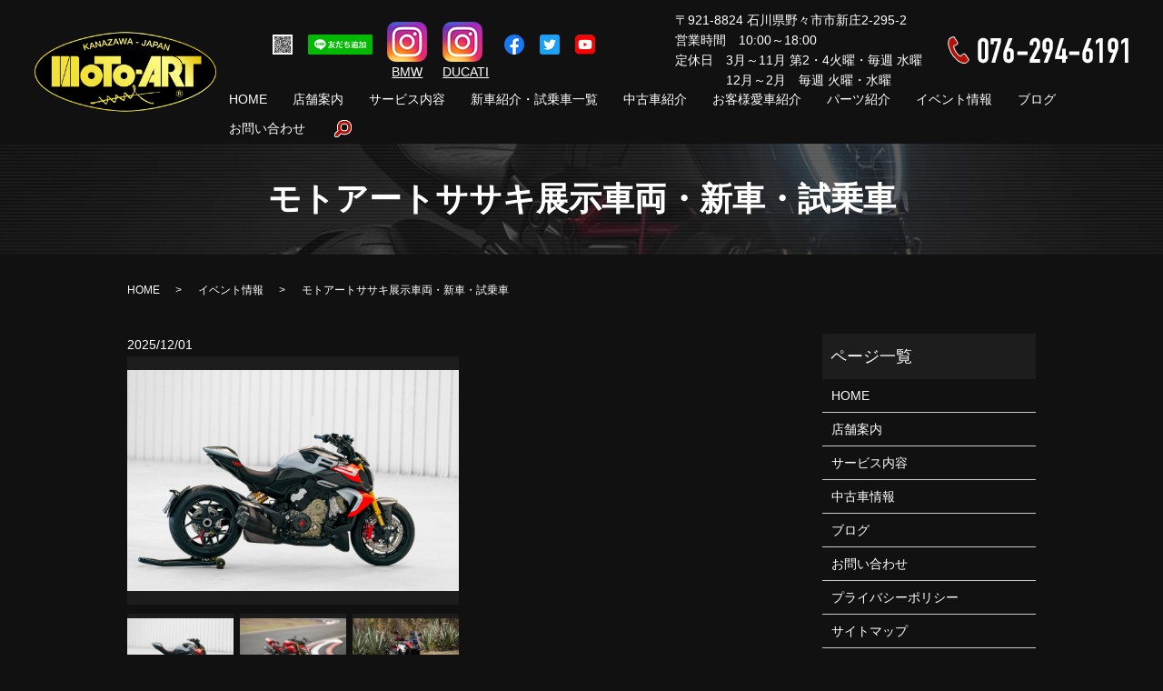

--- FILE ---
content_type: text/html; charset=UTF-8
request_url: https://www.motoart-sasaki.com/news/353
body_size: 7429
content:
  <!DOCTYPE HTML>
<html lang="ja">
<head prefix="og: http://ogp.me/ns# fb: http://ogp.me/ns/fb# article: http://ogp.me/ns/article#">
  <meta charset="utf-8">
  <meta http-equiv="X-UA-Compatible" content="IE=edge,chrome=1">
  <meta name="viewport" content="width=device-width, initial-scale=1">
  <title>モトアートササキ展示車両・新車・試乗車</title>
  
<!-- All in One SEO Pack 3.3.3 によって Michael Torbert の Semper Fi Web Designob_start_detected [-1,-1] -->
<meta name="description"  content="新車" />

<script type="application/ld+json" class="aioseop-schema">{"@context":"https://schema.org","@graph":[{"@type":"Organization","@id":"https://www.motoart-sasaki.com/#organization","url":"https://www.motoart-sasaki.com/","name":"\u30e2\u30c8\u30a2\u30fc\u30c8\u30fb\u30b5\u30b5\u30ad","sameAs":[]},{"@type":"WebSite","@id":"https://www.motoart-sasaki.com/#website","url":"https://www.motoart-sasaki.com/","name":"\u30e2\u30c8\u30a2\u30fc\u30c8\u30fb\u30b5\u30b5\u30ad","publisher":{"@id":"https://www.motoart-sasaki.com/#organization"}},{"@type":"WebPage","@id":"https://www.motoart-sasaki.com/news/353#webpage","url":"https://www.motoart-sasaki.com/news/353","inLanguage":"ja","name":"\u30e2\u30c8\u30a2\u30fc\u30c8\u30b5\u30b5\u30ad\u5c55\u793a\u8eca\u4e21\u30fb\u65b0\u8eca\u30fb\u8a66\u4e57\u8eca","isPartOf":{"@id":"https://www.motoart-sasaki.com/#website"},"datePublished":"2025-12-01T03:07:11+09:00","dateModified":"2026-01-08T07:02:27+09:00"},{"@type":"Article","@id":"https://www.motoart-sasaki.com/news/353#article","isPartOf":{"@id":"https://www.motoart-sasaki.com/news/353#webpage"},"author":{"@id":"https://www.motoart-sasaki.com/author/authorname#author"},"headline":"\u30e2\u30c8\u30a2\u30fc\u30c8\u30b5\u30b5\u30ad\u5c55\u793a\u8eca\u4e21\u30fb\u65b0\u8eca\u30fb\u8a66\u4e57\u8eca","datePublished":"2025-12-01T03:07:11+09:00","dateModified":"2026-01-08T07:02:27+09:00","commentCount":0,"mainEntityOfPage":{"@id":"https://www.motoart-sasaki.com/news/353#webpage"},"publisher":{"@id":"https://www.motoart-sasaki.com/#organization"},"articleSection":"\u30a4\u30d9\u30f3\u30c8\u60c5\u5831, \u304a\u77e5\u3089\u305b, \u65b0\u8eca\u7d39\u4ecb\u30fb\u8a66\u4e57\u8eca\u4e00\u89a7"},{"@type":"Person","@id":"https://www.motoart-sasaki.com/author/authorname#author","name":"S10161420000002","sameAs":[],"image":{"@type":"ImageObject","@id":"https://www.motoart-sasaki.com/#personlogo","url":"https://secure.gravatar.com/avatar/e84c49eb1dd77ce6ee0d31a50d144d4b?s=96&d=mm&r=g","width":96,"height":96,"caption":"S10161420000002"}}]}</script>
<link rel="canonical" href="https://www.motoart-sasaki.com/news/353" />
<meta property="og:type" content="article" />
<meta property="og:title" content="モトアートササキ展示車両・新車・試乗車" />
<meta property="og:description" content="新車" />
<meta property="og:url" content="https://www.motoart-sasaki.com/news/353" />
<meta property="og:image" content="https://www.motoart-sasaki.com/wp-content/uploads/logo_ogp.jpg" />
<meta property="article:published_time" content="2025-12-01T03:07:11Z" />
<meta property="article:modified_time" content="2026-01-08T07:02:27Z" />
<meta property="og:image:secure_url" content="https://www.motoart-sasaki.com/wp-content/uploads/logo_ogp.jpg" />
<meta name="twitter:card" content="summary" />
<meta name="twitter:title" content="モトアートササキ展示車両・新車・試乗車" />
<meta name="twitter:description" content="新車" />
<meta name="twitter:image" content="https://www.motoart-sasaki.com/wp-content/uploads/logo_ogp.jpg" />
<!-- All in One SEO Pack -->
<link rel='dns-prefetch' href='//s.w.org' />
<link rel="alternate" type="application/rss+xml" title="モトアート・ササキ &raquo; モトアートササキ展示車両・新車・試乗車 のコメントのフィード" href="https://www.motoart-sasaki.com/news/353/feed" />
<link rel='stylesheet' id='wp-block-library-css'  href='https://www.motoart-sasaki.com/wp-includes/css/dist/block-library/style.min.css?ver=5.4.18' type='text/css' media='all' />
<link rel='stylesheet' id='contact-form-7-css'  href='https://www.motoart-sasaki.com/wp-content/plugins/contact-form-7/includes/css/styles.css?ver=5.1.5' type='text/css' media='all' />
<script type='text/javascript' src='https://www.motoart-sasaki.com/wp-content/themes/motoart-sasaki1.com_theme/assets/js/vendor/jquery.min.js?ver=5.4.18'></script>
<link rel='prev' title='BMW新システム導入！！' href='https://www.motoart-sasaki.com/news/1912' />
<link rel='next' title='DUCATI2026年キャンペーン' href='https://www.motoart-sasaki.com/news/2083' />
<link rel='shortlink' href='https://www.motoart-sasaki.com/?p=353' />
<style>.gallery .gallery-item img { width: auto; height: auto; }</style>  <link href="https://fonts.googleapis.com/css?family=Noto+Sans+JP:400,700&amp;subset=japanese" rel="stylesheet" />
  <link href="https://www.motoart-sasaki.com/wp-content/themes/motoart-sasaki1.com_theme/assets/css/main.css?1768705296" rel="stylesheet" >
  <script src="https://www.motoart-sasaki.com/wp-content/themes/motoart-sasaki1.com_theme/assets/js/vendor/respond.min.js"></script>
  <script type="application/ld+json">
  {
    "@context": "http://schema.org",
    "@type": "BreadcrumbList",
    "itemListElement":
    [
      {
      "@type": "ListItem",
      "position": 1,
      "item":
      {
        "@id": "https://www.motoart-sasaki.com/",
        "name": "モトアート・ササキ"
      }
    },
{
      "@type": "ListItem",
      "position": 2,
      "item":
      {
        "@id": "https://www.motoart-sasaki.com/category/event/",
        "name": "イベント情報"
      }
    },
{
      "@type": "ListItem",
      "position": 3,
      "item":
      {
        "@id": "https://www.motoart-sasaki.com/news/353/",
        "name": "モトアートササキ展示車両・新車・試乗車"
      }
    }    ]
  }
  </script>


  <script type="application/ld+json">
  {
    "@context": "http://schema.org/",
    "@type": "LocalBusiness",
    "name": "モトアート・ササキ",
    "address": "〒921-8824 石川県野々市市新庄2-295-2",
    "telephone": "076-294-6191",
    "faxNumber": "076-294-6193",
    "url": "https://www.motoart-sasaki.com",
    "email": "info@motoart-sasaki.com",
    "image": "https://www.motoart-sasaki.com/wp-content/uploads/logo_ogp.jpg",
    "logo": "https://www.motoart-sasaki.com/wp-content/uploads/logo_org.png"
  }
  </script>
</head>
<body class="scrollTop">

  <div id="fb-root"></div>
  <script>(function(d, s, id) {
    var js, fjs = d.getElementsByTagName(s)[0];
    if (d.getElementById(id)) return;
    js = d.createElement(s); js.id = id;
    js.src = 'https://connect.facebook.net/ja_JP/sdk.js#xfbml=1&version=v2.12';
    fjs.parentNode.insertBefore(js, fjs);
  }(document, 'script', 'facebook-jssdk'));</script>

  <header>
    <div class="primary_header">
      <div class="container">
        <div class="row">
                    <div class="title">
                          <a href="https://www.motoart-sasaki.com/">
                <img src="/wp-content/uploads/logo.svg" alt="モトアート・ササキ"/>
              </a>
                      </div>
          <div class="hdr_info_wrap">
            <!--<div class="left_hdr_info">
              <img src="/wp-content/uploads/20220314_3.png" alt="">
            </div>-->
          </div>
          <div class="hdr_info_wrap">
            <div class="hdr_info">
              <ul class="sns">
				        <li>
					          <a href="/wp-content/uploads/20210121_2.jpg" target="_blank">
		                  <img class="sns-img" src="/wp-content/uploads/20210121_1.jpg" alt="">
					          </a>
                </li>
                <li>
	                 <a href="https://lin.ee/e2CdR5q"><img class="sns-img" border="0" src="https://scdn.line-apps.com/n/line_add_friends/btn/ja.png"></a>
                </li>
<!--                 <li>
                  <a href="https://www.instagram.com/motoartsasaki/?hl=ja" target="_blank">
                    <img class="sns-img" src="/wp-content/uploads/icon_instagram02.png" alt="Instagram">
                  </a>
                </li> -->
<li style="padding-top: 5%;"><a href="https://www.instagram.com/motoartsasaki_bmw?igsh=dmZkeXMzMnZiY3c0&utm_source=qr" target="_blank" rel="noopener noreferrer"> <img src="/wp-content/uploads/icon_instagram02.png" alt="Instagram" /> <span style="display: block; text-align: center;">BMW</span> </a></li><li style="padding-top: 5%;"><a href="https://www.instagram.com/motoartsasakiducati?igsh=dXMyYXNydHJ5a2pz&utm_source=qr" target="_blank" rel="noopener noreferrer"> <img src="/wp-content/uploads/icon_instagram02.png" alt="Instagram" /> <span style="display: block; text-align: center;">DUCATI</span> </a></li>
<li>
                  <a href="https://www.facebook.com/motoartsasaki/" target="_blank">
                    <img class="sns-img" src="/wp-content/uploads/icon_fb.png" alt="Facebook">
                  </a>
                </li>
                <li>
                  <a href="https://twitter.com/motoartsasaki46" target="_blank">
                    <img class="sns-img" src="/wp-content/uploads/icon_tw.png" alt="Twitter">
                  </a>
                </li>
                <li>
                  <a href="https://www.youtube.com/channel/UCBg2MMLMzVzqhplXu2WOatg" target="_blank">
                    <img class="sns-img" src="/wp-content/uploads/icon_tube.png" alt="YouTube">
                  </a>
                </li>
              </ul>
              <ul class="address">
                <li>〒921-8824 石川県野々市市新庄2-295-2<br>営業時間　10:00～18:00<br>定休日　3月～11月 第2・4火曜・毎週 水曜<br>　　　　12月～2月　毎週 火曜・水曜</li>
                <li class="tel">
                  <a href="tel:0762946191" class="link-tel"><img src="/wp-content/uploads/address.png" alt="076-294-6191"></a>
                </li>
              </ul>
            </div>
          </div>
          <div class="hdr_sp_info_wrap">
            <!--<div class="left_hdr_info">
              <img src="/wp-content/uploads/20220314_3.png" alt="">
            </div>-->
          </div>
          <div class="hdr_sp_info_wrap">
            <div class="hdr_info">
              <ul class="sns">
                <li class="sp-float">
                  <a href="/wp-content/uploads/20210121_2.jpg" target="_blank">
                    <img class="sns-img" src="/wp-content/uploads/20210121_1.jpg" alt="">
                  </a>
                </li>
                <li class="sp-bottom">
                  <a href="https://lin.ee/e2CdR5q"><img class="sns-img" border="0" src="https://scdn.line-apps.com/n/line_add_friends/btn/ja.png"></a>
                </li>
<!--                 <li class="sp-float">
                  <a href="https://www.instagram.com/motoartsasaki/?hl=ja" target="_blank">
                    <img class="sns-img" src="/wp-content/uploads/icon_in.png" alt="Instagram">
                  </a>
                </li> --><li class="sp-float">
    <a href="https://www.instagram.com/motoartsasaki_bmw?igsh=dmZkeXMzMnZiY3c0&utm_source=qr" target="_blank">
      <img class="sns-img" src="/wp-content/uploads/icon_in.png" alt="Instagram"><span style="display: block; text-align: center;font-size: 8px;">BMW</span>
    </a>
  </li> <li class="sp-float">
    <a href="https://www.instagram.com/motoartsasakiducati?igsh=dXMyYXNydHJ5a2pz&utm_source=qr" target="_blank">
      <img class="sns-img" src="/wp-content/uploads/icon_in.png" alt="Instagram"><span style="display: block; text-align: center;font-size: 8px;">DUCATI</span>
    </a>
  </li>
                <li class="sp-float">
                  <a href="https://www.facebook.com/motoartsasaki/" target="_blank">
                    <img class="sns-img" src="/wp-content/uploads/icon_fb.png" alt="Facebook">
                  </a>
                </li>
                <li class="sp-float">
                  <a href="https://twitter.com/motoartsasaki46" target="_blank">
                    <img class="sns-img" src="/wp-content/uploads/icon_tw.png" alt="Twitter">
                  </a>
                </li>
                <li class="sp-float">
                  <a href="https://www.youtube.com/channel/UCBg2MMLMzVzqhplXu2WOatg" target="_blank">
                    <img class="sns-img" src="/wp-content/uploads/icon_tube.png" alt="YouTube">
                  </a>
                </li>
              </ul>
            </div>
          </div>
          <nav class="global_nav"><ul><li><a href="https://www.motoart-sasaki.com/">HOME</a></li>
<li><a href="https://www.motoart-sasaki.com/shop">店舗案内</a></li>
<li><a href="https://www.motoart-sasaki.com/service">サービス内容</a></li>
<li><a href="https://www.motoart-sasaki.com/category/new">新車紹介・試乗車一覧</a></li>
<li><a target="_blank" rel="noopener noreferrer" href="https://www.goobike.com/shop/client_8201685/showroom.html">中古車紹介</a></li>
<li><a href="https://www.motoart-sasaki.com/category/owners_voice">お客様愛車紹介</a></li>
<li><a href="https://www.motoart-sasaki.com/category/parts">パーツ紹介</a></li>
<li><a href="https://www.motoart-sasaki.com/category/event">イベント情報</a></li>
<li><a target="_blank" rel="noopener noreferrer" href="https://ameblo.jp/motoartsasaki">ブログ</a></li>
<li><a href="https://www.motoart-sasaki.com/contact">お問い合わせ</a></li>

                <li class="gnav_search">
                  <a href="#">search</a>
  <div class="epress_search">
    <form method="get" action="https://www.motoart-sasaki.com/">
      <input type="text" placeholder="" class="text" name="s" autocomplete="off" value="">
      <input type="submit" value="Search" class="submit">
    </form>
  </div>
  </li>
              </ul>
              <div class="menu_icon">
                <a href="#menu"><span>メニュー開閉</span></a>
              </div></nav>        </div>
      </div>
    </div>
  </header>
<div class="sp-only02 sp-address">
  <ul class="address">
    <li class="tel">
      <a href="tel:0762946191" class="link-tel"><img src="/wp-content/uploads/address.png" alt="076-294-6191"></a>
    </li>
    <li>営業時間　10:00～18:00<br>定休日　3月～11月 第2・4火曜・毎週 水曜<br>　12月～2月　毎週 火曜・水曜</li>
  </ul>
</div>

  <main>
              <h1 class="wow" style="">
      モトアートササキ展示車両・新車・試乗車            </h1>

    
    <div class="bread_wrap">
      <div class="container gutters">
        <div class="row bread">
              <ul class="col span_12">
              <li><a href="https://www.motoart-sasaki.com">HOME</a></li>
                      <li><a href="https://www.motoart-sasaki.com/category/event">イベント情報</a></li>
                      <li>モトアートササキ展示車両・新車・試乗車</li>
                  </ul>
          </div>
      </div>
    </div>
    <section>
      <div class="container gutters">
        <div class="row">
                    <div class="col span_9 column_main">
                  <article class="row article_single01">
      <div class="article_date">
        <p>2025/12/01</p>
      </div>
            <div class="row">
                <div class="col span_6">
          <figure class="article_single01_01">
            <span class="ofi">
              <img src="/wp-content/uploads/D3B9690_UC843559_low.jpg" alt="">
            </span>
          </figure>
          <div class="row row_inline sp_image_cols sp_col3 article_single01_02">
                        <div class="col span_4">
              <figure>
                <span class="ofi">
                  <img src="/wp-content/uploads/D3B9690_UC843559_low.jpg" alt="">
                </span>
              </figure>
            </div>
                        <div class="col span_4">
              <figure>
                <span class="ofi">
                  <img src="/wp-content/uploads/AP16032_UC737063_low.jpg" alt="">
                </span>
              </figure>
            </div>
                        <div class="col span_4">
              <figure>
                <span class="ofi">
                  <img src="/wp-content/uploads/P90554801_lowRes_bmw-r-1300-gs-advent.jpg" alt="">
                </span>
              </figure>
            </div>
                      </div>
        </div>
        <div class="col span_6">
                            <p></p>
        </div>
      </div>
          <div class="row">
        <div class="col span_12">
          <table class="table-default">
            <tbody>
                    <tr>
                <th style="width: 25%;">BMW　展示車両</th>
                <td>R1300RT・R1300GSA（ASA)・R1300GS・R1300R・R18Classic・R12G/S ・F900XR・F900R・S1000RR・M1000XR・M1000R・S1000R・G310R・CE-02・HP4Race（売約済み）</td>
              </tr>
                    <tr>
                <th style="width: 25%;">DUCATI　展示車両</th>
                <td>MultistradaV4S・PANIGALE V4S 7G・DIAVEL V4・X DIAVEL V4・Hypermotard698MonoRVE・Scrambler FULL THROTTLE・Scrambler icon・Scrambler Nightshift・StreetfighterV4S ・SuperSport950S・MonsterSP・PANIGALEV2S・StreetfighterV2S</td>
              </tr>
                    <tr>
                <th style="width: 25%;">BMW　試乗車</th>
                <td>M1000XR・R1300GSA（ASA)・R1300GS・R1300RT・R18Classic・S1000RR・F900R・G310R・C400GT・CE-02</td>
              </tr>
                    <tr>
                <th style="width: 25%;">DUCATI　試乗車</th>
                <td>PANIGALEV4S7G・Scrambler icon・SuperSport950S・MultistradaV4S・StreetfighterV4S・PANIGALEV2S</td>
              </tr>
                    <tr>
                <th style="width: 25%;">※ご注意</th>
                <td>店舗から離れた倉庫保管の車両は常に在庫変動いたしますので、遠方のお客様で現車確認したい方はお電話でお問い合わせいただいてからご来店くださいませ。　　　※試乗車も在庫変動いたしますのでお電話にてご確認、ご予約お願いします。装備一式お持ちください。</td>
              </tr>
                    <tr>
                <th style="width: 25%;"></th>
                <td>任意保険の加入範囲は対人、対物となり、車両保険には加入しておりませんので車両破損時にはお客様請求となります。冬季(12月～２月)営業期間中はすべてのご試乗をお断りしております。また雨天時、強風、悪天候時なども試乗は中止となります。ご予約のないご試乗もお断りいたします。</td>
              </tr>
                  </tbody>
          </table>
        </div>
      </div>
    
      <h2>店内展示車両一覧</h2>                <h3>BMW・DUCATI新車価格見積もりシュミレーションは下記リンクをクリックしてください。</h3>      <div class="row reverse">
                <div class="col span_12">
          <p><h2><a href="https://www.bmw-motorrad-sor.jp/model.php?cookie=1" target="_blank" rel="noopener">BMW車種一覧見積もりシュミレーション</a></h2>
<h2><a href="http://www.ducati-fs.jp/simulation/" target="_blank" rel="noopener">DUCATI車種一覧見積もりシュミレーション</a></h2>
</p>
        </div>
      </div>
            <h3>BMW・DUCATI正規ディーラー　　</h3>      <div class="row reverse">
                <div class="col span_12">
          <p><p><img src="/wp-content/uploads/top_img001.png" alt="" />　　　　　　<img src="/wp-content/uploads/top_img002.png" alt="" /></p>
<p>&nbsp;</p>
</p>
        </div>
      </div>
                  <div class="row reverse">
                <div class="col span_12">
          <p><p><img src="/wp-content/uploads/DM_Ducati-Multistrada_20240801_11748_UC691859_low-300x200.jpg" alt="" /><img src="/wp-content/uploads/DUCATI_DEF-157_UC731323_low-300x200.jpg" alt="" /><img src="/wp-content/uploads/MANN_DesertX_ELBA_0082_UC649837_low-300x200.jpg" alt="" /><img src="/wp-content/uploads/DUCATI_DEF-89_UC731417_low-300x200.jpg" alt="" /></p>
</p>
        </div>
      </div>
                      <div class="row mb0">
        <div class="col span_12">
          <p class="more">
            <a href="/contact" class="add_arrow">お問い合わせはこちら</a>
          </p>
        </div>
      </div>
            <div class="row epress_social">
        <div class="col span_12">
                  </div>
      </div>
    </article>
    <script>
      $('.article_single01_02 img').on('click', function()
      {
        var src = this.src;
        var bg = $(this).css('background-image');
        $('.article_single01_01 img').attr('src', src).css(
        {
          'background-image': bg
        });
      });
    </script>

    <div class='epress_pager'>
      <div class="epress_pager_prev">
        <a href="https://www.motoart-sasaki.com/news/1912" rel="prev">BMW新システム導入！！</a>      </div>
      <div class="epress_pager_next">
        <a href="https://www.motoart-sasaki.com/news/2083" rel="next">DUCATI2026年キャンペーン</a>      </div>
    </div>
                </div>
          <div class="col span_3 column_sub">
            <div class="sidebar">
  <div class="widget_wrap"><p class="widget_header">ページ一覧</p>		<ul>
			<li class="page_item page-item-11"><a href="https://www.motoart-sasaki.com/">HOME</a></li>
<li class="page_item page-item-134"><a href="https://www.motoart-sasaki.com/shop">店舗案内</a></li>
<li class="page_item page-item-132"><a href="https://www.motoart-sasaki.com/service">サービス内容</a></li>
<li class="page_item page-item-510"><a href="https://www.motoart-sasaki.com/old_car"><a href="https://www.goobike.com/shop/client_8201685/showroom.html" target="_blank" rel="noopener noreferrer">中古車情報</a></a></li>
<li class="page_item page-item-512"><a href="https://www.motoart-sasaki.com/external_blog"><a href="https://ameblo.jp/motoartsasaki" target="_blank" rel="noopener noreferrer">ブログ</a></a></li>
<li class="page_item page-item-9"><a href="https://www.motoart-sasaki.com/contact">お問い合わせ</a></li>
<li class="page_item page-item-12"><a href="https://www.motoart-sasaki.com/policy">プライバシーポリシー</a></li>
<li class="page_item page-item-13"><a href="https://www.motoart-sasaki.com/sitemap">サイトマップ</a></li>
		</ul>
			</div><div class="widget_wrap"><p class="widget_header">カテゴリー</p>		<ul>
				<li class="cat-item cat-item-12"><a href="https://www.motoart-sasaki.com/category/event" title="石川県野々市市のモトアート・ササキです。当店では、ツーリングにサーキット走行・レースと皆さんで楽しめるイベントを随時行っております。また、レース専用部品の販売やカスタムも行っておりますので、お気軽にご相談ください。">イベント情報</a>
</li>
	<li class="cat-item cat-item-14"><a href="https://www.motoart-sasaki.com/category/owners_voice">お客様愛車紹介(オーナーズボイス)</a>
</li>
	<li class="cat-item cat-item-2"><a href="https://www.motoart-sasaki.com/category/news">お知らせ</a>
</li>
	<li class="cat-item cat-item-11"><a href="https://www.motoart-sasaki.com/category/parts" title="石川県野々市市のモトアート・ササキです。当店では、バイクや車のパーツ販売も行っております。オリジナルパーツ、他数の社外パーツを取り扱っておりますので、ご希望の商品などありましたら、お気軽にお尋ねください。皆様のご来店をお待ちしております。">パーツ紹介</a>
</li>
	<li class="cat-item cat-item-9"><a href="https://www.motoart-sasaki.com/category/new" title="石川県野々市市のモトアート・ササキです。当店では、バイクの新車販売をしております。当店は、北陸3県に唯一にあるモトアート・ササキは、BMW・DUCATIの正規ディーラーです。その他、オリジナルパーツ、他数の社外パーツも取り扱っておりますので、是非ご覧ください。">新車紹介・試乗車一覧</a>
</li>
		</ul>
			</div>		<div class="widget_wrap">		<p class="widget_header">最近の投稿</p>		<ul>
											<li>
					<a href="https://www.motoart-sasaki.com/news/2093">車検お知らせ</a>
									</li>
											<li>
					<a href="https://www.motoart-sasaki.com/news/2083">DUCATI2026年キャンペーン</a>
									</li>
											<li>
					<a href="https://www.motoart-sasaki.com/news/353" aria-current="page">モトアートササキ展示車両・新車・試乗車</a>
									</li>
											<li>
					<a href="https://www.motoart-sasaki.com/news/1912">BMW新システム導入！！</a>
									</li>
											<li>
					<a href="https://www.motoart-sasaki.com/news/1904">新型S1000RR登場！！</a>
									</li>
					</ul>
		</div>1</div>
<div>
<style>
.share_button {
  letter-spacing: -.40em;
  padding-top: 30px;
  margin-bottom: 7%;
  list-style: none;
}
.share_button > * {
  letter-spacing: normal;
  vertical-align: bottom;
  margin: 10px 0;
  line-height: 0;
}
.column_sub .share_button {
  margin-top: 0;
  padding-top: 0;
}
</style>
  <ul class="container share_button">
    <li>
      <!-- Facebook -->
      <div class="fb-share-button" data-href="https://www.motoart-sasaki.com/news/353" data-layout="button" data-size="small" data-mobile-iframe="false"><a class="fb-xfbml-parse-ignore" target="_blank" href="https://www.facebook.com/sharer/sharer.php?u=http%3A%2F%2Fwww.%2F&amp;src=sdkpreparse">シェア</a></div>
    </li>
    <li>
      <!-- Twitter -->
      <a href="https://twitter.com/share" class="twitter-share-button" data-lang="ja">ツイート</a>
      <script>!function(d,s,id){var js,fjs=d.getElementsByTagName(s)[0],p=/^http:/.test(d.location)?'http':'https';if(!d.getElementById(id)){js=d.createElement(s);js.id=id;js.src=p+'://platform.twitter.com/widgets.js';fjs.parentNode.insertBefore(js,fjs);}}(document,'script','twitter-wjs');</script>
    </li>
    <li>
      <!-- LINE -->
      <div class="line-it-button" data-lang="ja" data-type="share-a" data-url="https://www.motoart-sasaki.com/news/353" style="display: none;"></div>
      <script src="https://d.line-scdn.net/r/web/social-plugin/js/thirdparty/loader.min.js" async="async" defer="defer"></script>
    </li>
  </ul>
</div>
          </div>
                  </div>
      </div>
    </section>

  </main>
<footer>    <div class="sp-address">
      <ul class="address">
        <li class="tel">
          <a href="tel:0762946191" class="link-tel"><img src="/wp-content/uploads/address.png" alt="076-294-6191"></a>
        </li>
        <li>営業時間　10:00～18:00<br>定休日　3月～11月 第2・4火曜・毎週 水曜<br>　12月～2月　毎週 火曜・水曜</li>
      </ul>
    </div>
    <div class="ftr_info_wrap">
      <div class="ftr_info">
        <ul class="sns">
          <li>
            <a href="/wp-content/uploads/20210121_2.jpg" target="_blank">
              <img class="sns-img" src="/wp-content/uploads/20210121_1.jpg" alt="">
            </a>
          </li>
          <li>
            <a href="https://lin.ee/e2CdR5q"><img class="sns-img" border="0" src="https://scdn.line-apps.com/n/line_add_friends/btn/ja.png"></a>
          </li>
<!--           <li>
            <a href="https://www.instagram.com/motoartsasaki/?hl=ja" target="_blank">
              <img class="sns-img" src="/wp-content/uploads/icon_instagram02.png" alt="Instagram">
            </a>
          </li> --><li style="padding-top: 1.5%;"><a href="https://www.instagram.com/motoartsasaki_bmw?igsh=dmZkeXMzMnZiY3c0&utm_source=qr" target="_blank" rel="noopener noreferrer"> <img class="sns-img" src="/wp-content/uploads/icon_instagram02.png" alt="Instagram" /> <span style="display: block; text-align: center;" class="pc-only">BMW</span><span style="display: block; text-align: center;font-size: 8px;" class="sp-only">BMW</span> </a></li>
<li style="padding-top: 1.5%;"><a href="https://www.instagram.com/motoartsasakiducati?igsh=dXMyYXNydHJ5a2pz&utm_source=qr" target="_blank" rel="noopener noreferrer"> <img class="sns-img" src="/wp-content/uploads/icon_instagram02.png" alt="Instagram" /> <span style="display: block; text-align: center;" class="pc-only">DUCATI</span><span style="display: block; text-align: center;font-size: 8px;" class="sp-only">DUCATI</span>  </a></li>
          <li>
            <a href="https://www.facebook.com/motoartsasaki/" target="_blank">
              <img class="sns-img" src="/wp-content/uploads/icon_fb.png" alt="Facebook">
            </a>
          </li>
          <li>
            <a href="https://twitter.com/motoartsasaki46" target="_blank">
              <img class="sns-img" src="/wp-content/uploads/icon_tw.png" alt="Twitter">
            </a>
          </li>
          <li>
            <a href="https://www.youtube.com/channel/UCBg2MMLMzVzqhplXu2WOatg" target="_blank">
              <img class="sns-img" src="/wp-content/uploads/icon_tube.png" alt="YouTube">
            </a>
          </li>
        </ul>
      </div>
    </div>
    <!--  -->
    <div class="footer_nav_wrap">
      <div class="container">
        <div class="row">
        <nav class="col span_12 pc-only"><ul><li><a href="https://www.motoart-sasaki.com/">HOME</a></li>
<li><a href="https://www.motoart-sasaki.com/shop">店舗案内</a></li>
<li><a href="https://www.motoart-sasaki.com/service">サービス内容</a></li>
<li><a href="https://www.motoart-sasaki.com/category/new">新車紹介・試乗車一覧</a></li>
<li><a target="_blank" rel="noopener noreferrer" href="https://www.goobike.com/shop/client_8201685/showroom.html">中古車紹介</a></li>
<li><a href="https://www.motoart-sasaki.com/category/owners_voice">お客様愛車紹介</a></li>
<li><a href="https://www.motoart-sasaki.com/category/parts">パーツ紹介</a></li>
<li><a href="https://www.motoart-sasaki.com/category/event">イベント情報</a></li>
<li><a target="_blank" rel="noopener noreferrer" href="https://ameblo.jp/motoartsasaki">ブログ</a></li>
<li><a href="https://www.motoart-sasaki.com/contact">お問い合わせ</a></li>
<li><a href="https://www.motoart-sasaki.com/policy">プライバシーポリシー</a></li>
<li><a href="https://www.motoart-sasaki.com/sitemap">サイトマップ</a></li>
</ul></nav>        </div>
      </div>
    </div>
    <div class="footer_copyright_wrap">
      <div class="container">
        <div class="row">
          <div class="col span_12">
            <p>Copyright &copy; モトアート・ササキ All Rights Reserved.<br>
              【掲載の記事・写真・イラストなどの無断複写・転載を禁じます】</p>
          </div>
        </div>
      </div>
    </div>
    <p class="pagetop"><a href="#top"></a></p>
  </footer>

  <script src="https://www.motoart-sasaki.com/wp-content/themes/motoart-sasaki1.com_theme/assets/js/vendor/bundle.js"></script>
  <script src="https://www.motoart-sasaki.com/wp-content/themes/motoart-sasaki1.com_theme/assets/js/main.js?"></script>

  <script type='text/javascript'>
/* <![CDATA[ */
var wpcf7 = {"apiSettings":{"root":"https:\/\/www.motoart-sasaki.com\/wp-json\/contact-form-7\/v1","namespace":"contact-form-7\/v1"}};
/* ]]> */
</script>
<script type='text/javascript' src='https://www.motoart-sasaki.com/wp-content/plugins/contact-form-7/includes/js/scripts.js?ver=5.1.5'></script>
</body>
</html><!-- WP Fastest Cache file was created in 0.069807052612305 seconds, on 18-01-26 12:01:36 --><!-- need to refresh to see cached version -->

--- FILE ---
content_type: image/svg+xml
request_url: https://www.motoart-sasaki.com/wp-content/uploads/logo.svg
body_size: 25215
content:
<?xml version="1.0" encoding="UTF-8"?> <svg xmlns="http://www.w3.org/2000/svg" xmlns:xlink="http://www.w3.org/1999/xlink" viewBox="0 0 329 144"><image width="329" height="144" xlink:href="[data-uri] AAB6JgAAgIQAAPoAAACA6AAAdTAAAOpgAAA6mAAAF3CculE8AAAABmJLR0QAAAAAAAD5Q7t/AAAA CXBIWXMAAAsSAAALEgHS3X78AABf0ElEQVR42u2ddXhUR9uH79nNbjwbJa5AhADBIUhwCpS2SEtb Sp069a8C9Zbq+7416m7UKHUKFA3u7hZ33bjufH9sPJtkNw7sfV2HDXPmzMyZs+e3I888IzBjpg2U FT6mBNxAuAEeCOEGOINwApwEOIFwBJwQwhawklI4ALZSSrUQChuhQAmiKsXaTyFASiqlpEgIykAU CiHyQJQgKASRA+QCOVV/5yBENpABIlXoPzOUqkWVXV1PZi5cRNuTMHOxUpr/kA1CBAK+AuELeIHw AXxA+EjwEAIXEFXfo+qP+oJX/W9ZWSXFJZVo80opLamkuLicSp0kP7+sKlJjoXSwV6NUKrCyVmFl ZYHGwQpraxVqtUWDawznL0BKSZYQIhVIRIhEIBFEMsgEKWUCUhdjoX6qqKvr20z3xCySlzCleQtF legFg+iFIBBEIBAoJYFCCFegRnREHfEqKionOaWQjMxiUlMLyMgsJj2jiPT0IrKyi8nNLSU3t4Sc 3BJyc/SflZWy3cquVCpwcrLCydEaRydrHB31f7u42NCjhx093O1wc7XF09MBNzdbvL002NioqHs/ +q+/REqJ1FVmCmSMRMYgdTFIXYyUurMgTyN1iWrbV9uv8GYuKMwieQlQor3HDkQYEA4iVAh6g+gt JcFCYFmvBSegokKSmFRAbKyWmLh84uPzSEktJDEpn6SkApKSCtDmlXb1bZmMRmOFj7cGbx8NPj4a vLwc8PdzIjDQCf8AJ3y97bFQgkSC1IHUIaUOKWWpQHdaSnkGqTsjpe4k6I4h5QkrzVsFXX1fZjoW s0heRJTk3mkNoi/Qr+qzj0SEC4GPPkatGBaXVHDuXB7nzudy6nQO585riYnLIyYmj+SUgnZt9V0o KJUKvL0cCAx0IiDQkV5BzoSEONMzyImeQY7YWCuRUtaIJ+iQOpmoF0zdcYnuKFIeQeqO2rh8VNzV 92OmfTCL5AVKcc4Cb2CgQPQHIhD0BxEMKOqKYXp6MafO5HL8ZDYnTuZw4qReEJOSC5CXng62GiHA 29uBXkFOhIa6EBbqQp9QZ0KCnejhZq0XTalDokPf/NSdllJ3GOQhpO6wlLoDdj2+TOrq+zBjOmaR vAAozr7VAxgKYigwWCKGCEGP2ikRQUFhOceOZ3P4aDZHjmVz/EQOx09kk51z4XWLLzScnazo08eF PqEu9A13oV9fZ8LDnLGzUVa1OPWtT51Oly7Q7UXKfRLdHqTcY++5LLWry2+mecwi2c0ozrrJFsQQ YARCRErJMCHwrNs6TEsvZu+BTA4dzuLIsRyOHM3ifEyeuWXYjRACggI19At3oW8fZyL6uzB4gAs9 3CyrxjslUt9dTwHdbqRuB+h2Sin3anx+Kezq8pupxSySXUxR5vwgECMRjARGVHWfa+wG0zNL2H8w iwMHs9h/MIv9BzNJTjFbq1yoeHnaMDDClYERzgzs78KA/k70cLWs6a6DrlJKeRip24nUbZfI7Y5+ f5zv6nJfyphFshMpypgnEIQDo0GMlZIoIYSX/qygvELHoSPZ7N6bye69mezak0FcvHny9GLHz9eO 4UNcGTrIhaGDnOnf1wELpaiZYddJmSzQbZZSF43UbQV5zClwtbnf0EmYRbIDKcq4VoAIByaCGC8l Y4QQztW1npNTzrad6ezYlcGO3RkcPJRNSal5cciljpWlkoh+jowY6srwIc6MHOqEo6Oq1iRJp8sW Qm6RUrcRKdcjK48599pgFs0OwiyS7Uxh+jUBICYCE6QUkxSK2gmW5JQStu/KYPO2dLbvyuDEydyL ahzR0lJJaQORn3ZZEFMmB3LocDpffXOkJrxnTyc++XA6Go0l1877jXPncmrOffn5lcyf149HHlvL 0vd214Sr1Uq++GwmpWUV/PbbCf5eebqrb7lTEALCgh0YMdSZ0SNcGDHEEU93NXpDeB1SJ9MFleuk lBtAt96ld3RsV5f5YsKiqwtwoVOYNscGxAQEU6UU04FAkIAgO6eETVsy2LQljegtaZyLuTC7zgqF wNPTlgA/BxQKwZZt9S1ZZs/szUcfTEbjYMmUab8QvSWh5pxOJ7nvnoGcOp1TTyTHjvFjzGgfQHDF 5b15+91aMZw4IQCQbNgYUy+f6+b25dq5fQBBaIjrJSOSUsLxU3kcP5XHF9/FAhAUYEtUpDNRo1wY E+nUw8XRYp6gcp6UCjJPj40B+Q9Stxqp2+Aaut08iN0GzC3JVlCYNjsMmAZMl1KMEQI1CAqLK9iy LZPorels3JzO0eMXVktRrVYwZ1YvAvwc8PezJ8DfAX9/B3x97FGplADsP5hBZNSP9a77/pvLmTOr NwjB7j2pjBn/Q500lSTH34eDvZrefT4lLk4LwNdfzOD668KRErZuS2TilGUA+PtrOHvyPtLSC/EN eKem/hQKwaH9d9G7tytnzmQRGupGSJ+lnD+fY8SdXdwIAeGh9kSNdCZqhCOjhmuwsRZVyy11ZQLd Fil1/4Bc5Ra260RXl/dCw9ySNIKC1KtUIMYAVyHFTKT0q17/e/K0lrUb0lm9LoUdu7IoK9d1dXGb xdfHjoERrlRU6vhndXy9czodfPbhBJRKBQDl5ZLEpHy2bktmZKQnlpYWHDiYXu8aS0slUyb7ERuX R0yMlvHj/Zg+LYh/VuknZMvKKlm9+hxzrwlj6pRAPv70IKBvScbHaUlJK2TUSG9cnK3Jyi4mcrg3 SMnGTbH1fmBmXN6b0BBXfvn1BDt3JfLfN6Yw7/p+LHl5c4fVlVqt5Pixh4mLzWH21cvQaku6+vEZ REo4eiKfoyfy+eDzONQqBcOHaJg81pkJY5zUob2sJgqYKKXuf+nHh8cLdL9LqfsD5JYe4fvLu7r8 Zi5QClKudChIuXJuQcqVy/JTrsotSL1KFqTOlGnnr5A/fDFc3nJDgPT1tpHo+9bd6rCwUEgvT8Nl 27ZhpizJvUPmZyyQIcGOjc7PujJIjh7lJX197KRCISQgr58bLEvzFspzx2+RDvbqevEvmxIgS/Mf lO+9M0GOjfKVpfkPyd3b50shauNcPTtElhU8Kn9bPksCsmdPJ1lW+Jj8/JPp8rFHhsuyoifkjfP7 SkC+89YUWV60SN52S0S9fLZG3yLLi5+SIyN9pb+/oywveUYeO3xvh9ZjaKibrCx/TeblPm/w/JzZ YfLTjy+XDywcUu9+u9vh42Upb7zGQ369NFTG7R8mM04MlxnHh8q0o4Nz048NWpZ2dMDctCP9Hbr6 neuumFuSdShImaEBrgQxV0p5mRBCBZCWVsw/a9NYuTqVTVsyKC3rvq1Ffz87Du6aTXp6MSERy+ud s7NVMaC/C/n55djbq3j3f6O57Iq/68X57c/6JnleXra8+Z8oQHLXwg3k5ZfVOz9jeiAAa9fFEb05 gd17Uxk2xIOrZ4ewfMUpANb8G0NZWSXjx/piaalk7Bj9UvLozfHs3JXMyy+N5coZvfn2u6NEjvBG Ilm/MbYmj6gxfgwf5sWBg6ls36Ef7zx0KJWICA8GDfJk//6UDqnLXr1cQQjOGejSuzhbs/Sdabg6 WyGRrF5zntNnsuvF6RmkwdZWxfET2VRUdN13JjG5lG+Xp/Lt8lTUagVRIxyYNtGJy8ZpND1clfOE UMzTScrTjvRfg9T9LKX80yPimLbLCtzNuORFsiB5eq0w6uRlQiFUIDl5uoC/V6eyck0a+w7mdKux xahR7tx2czCeHjbcdvcWkpJrx+UTkwrR6XT4+drh6KgmN7dW1IYNdUOhFHz5zUmGD+3B2DGeXHt1 L3765azBfISAD94Zh5Ojmi++Os66DfGNzl8xLYjKSh2bohMBeP0/u1nx05U8vWg4v/1xhooKHfkF ZazfGMe0y4IYPdKHsVF+gGRjdDwJCXmcOp3FpAkBuLpY06+vG7GxuTVjlwCP/99IAFavOUuvXs4U FpTx79pzRES4M++6fh0oki6A5Ny57EbnXn9tCm6udpw6lUFwbydGDPdpJJJ33xHBwrsjKCmt4PCR dA4cSGfvgTQ2bU4iMalrFtWUlelYtzmXdZtz+T8BA/vaMnWCI9MmaFTBPdUzgBlIXXnqofA1oPsZ Kf/0GHDykhZMRVcXoCvIT5pqnZ807dr85Gl/6SQZwDcgZ5w4la9a8sYpBo3ZxNBxm3jhtZPsPdA1 AikEhPR2qHV9WAcvTxvmzglgzKgerPnzMry9bGrOVVZKjh7LASQD+rvUu27kCA9AsmdfBo8t3gkS 3nh5OA72aoNluPWmPkyd4kdiUgFPPLWt0fnBA93x9LQhISGfObN68fijQ5k43o/KSh2hIc7Muza0 Ju4ff50FJFMvC2TsaB/On88lISGv6twZbG1VPP5/I1AqBRs3xdVcF9Hfncsm61uri54YxYkjdxMf 8yCPPRoJEubO7YNCYXj+cfKkniQnPsa+3ffw95/z+fD9K5kwIcjoZ9Crp77+zpzJrBceFRXIzTcP 5szZHB59fC0IBZEjfBpdP3SwJwgFx45l0cPNljsX9OOT9yZw8uANfLJ0LDbWXdtGkRL2HynklXeS GHPVcUZfcZLX30/n1PkylRBiBii+kYiM1IOhf6UcCL42ZX8v6y4tcBdxybQk85OmKEBEATdKyTVC SHuk4MSpPH79K5Xf/krl9NnuYaIzZmQPfvp6NI6Olvzf4n188Gl9U5dDR3P033AhCAq048/lk7js qn/JzNRPLBw8lMWwIW5E9HNm0+baVtbI4T0AOHAog7Pn8vj517PMnd2L554azKNP7qiXh7+fPa+/ EgnA3Qs3NupmA1xxuV68Avzt+XDpRBBQVFRJSkoBPj72PL14BD8uP0VZWSV/rTzHh0snM39eH1yc rfny61pzoD//OsPjjw7n3rsHgazf1X7s0REAfPTxPtatj8HBwRIbWxV2tmruXzgMby8Hxo0NaGQu BHrzo+SkPDy97ImI8ADg6NE0NmwwbpVfcG9XkHDmbK1IWlpa8MH7VyGEgkf+bzW79yQhhILISN96 1yqVgv4R7gih4M771nP8ZBZOTlaMHOHBc4uGcsP1IRQUlvPIk9trrrG2UvLai4M5fjKXlasTSUzu XMudMzElvPlRKm9+lErvQEuumKLhyikOqtBeqhkCxQydJD9lf6/loPtWSrnZa3BM9x13MmM8+YmT Q/ITp7ySlzglPj9pisxPukye3j9OLnkmRPbrY99lg+n29ip5xTRv+cwT4VKlUtQ79/DCUFmUcZ0s yrhO5iRdK8NCNPXOK5VCZiddL4sy58vvvoiSRVk3yr1br5SurlYSkLfdFCyLs26WX34cVW8yJzPx JpkaUzupEtxbIwszb5eFmQtkRD+XmrhCIP/9+wpZknu3/PDdsU3ew74d18vSvIVy7tXBMsDfQdpY W9TkdeLwLbI0/0F514L+NfE3rJ0rywoekWUFj8h514XVyy/u7D2yrPAxWVb4uOzhpp90Cgx0lMX5 T8j8nMdqwuoer748QZYXPyU/+/iKFutbpVJKH28H6exs3eicr49Gfv7ZbPnIw6PrhZ87+7isLH9V jo0Kqgl75plJsrL8Nfnn7zfVxjvzsCwrelY6OFjWhPUJc5Wl+Y/J7LQHpFIp6qU7IMJNFmXdLc8d m18v/O3XR8j81BtlfsoNcskzA7t8wqf6CA+xks8+0kMeXNtLphwIlin7e8nkfUHxyfsCX0ne6x/S 1e94R3NRdrfzEyda5SdOmp+fOGkTcBLkouKiSp/vf0nmquv3EjokmqdfOsWR4/ldVsZvPh7Oj19F kpxaTHkDs6E+oRpA8p+3j2OpFnz5USRqde2jqqyUHDmqH//6/KvT/PRLDH3CNPzz62Q0DmoOHdGf i+jnVHPNgP4u2NooqajQseKHyRw/MJcDO+egUAqUSlj65uiarv19d/UlarQXcfF5PPFU/Ramu7sN w4a6E+DvQN9wZzKzSvjl1zPExuVRVFwBQEWFjtfe0BuHP/XkcKyrupV//nVO7/UbiN6SWJOmlPDn 32cAOHY8g/QMfQvqkYeGoVTCTz8frwmry+9/6CeGZs0MwdJS2Wx9l5dXkpiUR3Z2Y1+4gUFO3HzT IO68c2hNmLW1Cj9fDQCnz2QAEBzsyqInx4EQ7NiZQJ8+PVCplBw6nIZQKBg+rLbLPWigvqt9+Ehm IwfGTo6WIBSUlNQ+96mTfVlwaygJSUUgFIQGaxqVMyjAltUrxvDkQyHY2XZeJ/DYqRJefDOdQZed 5bp7kli+soDiEnyEEIsQipPJe/03Je3xnZ+029uq0wrViVxU3e28hAn9QNyu03GzQiEdQbB1ZzZf LUvmr9Xpoqi4c9dFu/ew4q7bAvH2tOGuB/fVhM++0ocpE93ZviuTL75p3PULD3OgslLyyn+OMmiA MxPHefDME/145qVDNXEOH81h6GBX+vV1YsG9+vHCa68O5K8Vk7h63gYqKyXBvTRYWykpLqlk5Ah9 V9vBQYWfrx2HDmfy4/KznD2Xx2svDWfYEDduuTGULdtSeOn5YYDkyLEsXnlxOP5+Dvj72+Pv51Al RoL/vn0AKWHt+jh0usaDtj/8fIrQUGdyckpxc7MmPj6fr74+yr59qeRqS0lKqv8D9ejjG7n/oXX1 wu5/8F+eWLSxyZnh3XuSeOjRNTjYW+LhbkdcfOvmF1KS8wGJp4c9Dg6W5OWVMmVKb4RCEB+fQ0pK PkIIPnhvJpaWFoBkyZKpLHnpMsrLyykpKQehYMQIX9auOwfAsKFeIBQMHODJ+jXXs29/CgcOpGJh oeCxhwcjhIKNm5MBcHO15qN3o6isFMy/PZo1f0wlNMSpUTknjPUgcpgrI4a6EBtfyI+/Jppwl21H p4PonYVE7yzkiZeFmDbBjvmz7BkxyHKsgLE6ydKk3d5fg/zce1jykbbn2D244EUyL2GcBYjZwAPA KJBkZZezbHkKX/+QzNnzXbkiS/L4Q/reyFMvHiUzqxR7exX/WdKfsnIdCx/d12hSSKEQBPd2ICGp kNIyHQsf2cPerdN4eGEoq/5NZvsufavm4GF9a7F/XycqKyV3LtyOvZ2K6VN9+OX7CSSnFOLrY0d4 Hyf27s9k1Ah3QHLDbRv5a2X9WWorKyXvvz2Gl58byptLD2NtpW+VzZjmDwj92F5KEXv3pREXX8D5 2DwOH8nkitl/ceRYpsE7LyurZNHTW+uF5WpLGy1prBvfEEVFTds6Swnvf7C3zU/pzNksVq06zbRp wZw68QjHjqUxZIgvIPnmuwMAzJs3gPHje5KcpGXg4Hfx83UkvK8HfcPdiRzhw8iRfkRG+tWkOWiQ FwLB6bO5BPd2YfRIn1rv5VLH6dNZLHltD0LAx0vH4eZmy5vvHGD/wUzi4gsI6a3BxtqipnUOMH6M OwglgkpmXuFTTyTVKgXb1oxi7/4c7n/iGBUdvP1GcYnk13/y+fWffIL8Vcybac+1M2wcnR0VDyJ1 Dybt9tompe5dpPzVZ0RaRdtzNGMyefFj3fLixy7Wxo1LyksYJ/MSxss/vo+QV013k+oGY3xdeezd PEEWpM6Us67wloD878v9ZWHabLn4/8IMxg8KsJOF6dfIlStqxwLvvSNYFmVcJ0/sv0I62KskIIcM cpFFmfPk3i2X18RTqxXyl2XjZVHWjbIo6yZZnHWTXHBLsARkwqlrZXH2LQaNzBUKIdevmiG3rr9K Ln5soHx28WB58/wQOS7KSwYGODQaM70YD2trlXz2mfFyz657ZHLiInnyxMPyhecnSZVKKZ2drWVq 8lOysvxVed11EY2u9fNzlBVlL8usjKelQiGkhYVC5ucslmVFT8uQYP1Yr5eXvbxsSqC88YZwOXVK oFSrlRKQd97WVxZl3ysP7rpOWlnqw35ZNlkWpN8iB/SvHSdWKoVMODlb5iVdI2OOXCkzzl9V810A 5MhhzjInZqrcsWZUl9WhSiXk5RNs5A/vucmk3d4yabeXTNjpkZS4031x4g43t06WiHbjgmtJ5sVH 9QcelJL5QqAuKamUy35J48MvEjlzrvut49+8LZPQYHvGjXEjNq6Qu24NIk9bxrsfnTEYPzysdizq /x4MY/gQF4YNcQUk/r62/PeVQdx5/y6OHc+lskISEuyAlaWSktJKysp0zLs1mt9+nMj4sR5IBBH9 nAnupcHV1YqUlEKDDnt1OsnEaX9zKVNcXM6LL23kxZc2Njpna6vm5Vc24uxszU8/HW50Pj4+l9zc MhwdrQkNcUNpIbCyVlOQX8KZs/oWf3JyPsnJ9YcYQkOcee3lMQihYPvOVEJCnDh6LIu4+EJAQWiw IwcPZwEwoL8zGgdLYmLz+P3veB66N4TpUzz5cYW+VzButBugIHp7Y5vOzqK8XLJyQxErNxTR09+C BdfZcc3l1p5WlrwspeK5xB1u30l07/hGZh1ue26dxwUzcaONGz06L27MSqQ8BNwWn1isXvTiOXoP 2SEeeep0txRIgE2b9d3j8WNcefe/AxAK/bjg79+PxL1H43HusBD96rBxY3rwwlN9CQ1xYP3GFBY/ f4jSskrmXxfIzBm+FJdUcvqsFqVCEN7Hseb6sjId19ywkVVrEtm8LZXjJ3PR5pUxcsLf9B/2W1dX xwVJQoKWpe9t54UX1+t3SzTA738co6iokshIP4YO8QGh4ODhNIPjtaBfF/7VZ9OwtlZTUFjBrTf1 ZcemuaTE3MaVMwIRQkFIsGNN/AljvRBCwYbN6fz2dyJCCGZdUWt2NG5MD/0455asrq4uAM7FVbDo 9VwGTk8TL7xTQEKqTo1Q3CZQHErY4bIyYbvT6K4uo7F065akNm6kADENWASMlkj2HijgrQ8T+Gdt FroLwEpry44spE4SFGgLwLqN6fQJdSBymAvb145n3u272LW39tc/LMQepOT5V4/x1Xfnycis3cjL wkLw4tP9ef/Noezam8mhIzmEhWgI7mXPvgO1L0dRcQVz5tVvEaWlm3c47UgW3PELd9y5AhsbFWFh PXjzre317Csb8vwzoxkQ4cHx4xlEjl2Gt5cdkcM9iRzuQdRo/cx4n1DnmvgTxuongjZtSePg4RzO xxUxabwHTo5qKislgwc4U1GpY+uurmtJGiK/QMen3xfw+Y8FTBljxb032jAoXDldCqYnbHfaKqV8 Falb5Tc6r2MHUS82tLGRQhs78urcmJGHtXEjpTZulPz1m3A5eoSmy8Zb2nJsWRMlC1KulHHHp0ln J7V072ElN6yMkoWps2RuwlXyjltq7fB2b5okC9OulmEhDo3SsbAQ8o+fxsqfvh4tJ4x1lz7eNtLZ 2bLL7898mHaMGukjS/KfkEW5/ycHD3RvdL5/P1dZlHW3PLznOglIG2sLmZ14k8xLuUk6Oeqf99OP 95d5ydfKm64PlJdf5iW1CbPk6hVjuvzejDkiB6nlsrc1MmGHi0zY7iTjtjoejt/qcHX8Vjuz60Zj 0MZGTs+NiTyojY2UuTEj5dfvh8iIvrZd/mDbcrzyXB9ZkHKl/Pz9QTVhlmqF/OidQbIwdZYsTJ0l P3p7sLSztZC5ibNkQeocaam++CdLLtVDCGRoiIscG+Vn8Ly9nVoWZd8r89Pvkmq1Qk6Z6CsLM26X m/+dURMnPMxR5iVfL3/7fqz875KBUpt4tXzy4dAuvzdTjn4hFvLDl+1l/DYnGb/NUcZtcTgYv9Vu utFi0Ul0m+62NjZyHPAKECkE/Lkqi5ffTODkmQu/m7hxcyYP3N2TUSNq11KXlum4+8H9HD2u5dXn +nHjdX4EBdqyZn0qW7Z1b09DZtqGlHDyVBYnTxkeP8wvKCM9o4QeblYE93Zi/FhvQLAhunaL7mMn cjl7voCxoz0JDXFACMGmrRldfWsmceRUBfc8lU/vQCX/d4cV08aqIpCsjN9qt0NKudh/TOGmri5j t0AbG9lfGxu5ThsbKbWxkXLF12Gyf/iF3XJseNjaWsjchBmyIOUKGRTY+N6GDnKS/ftqurVPQvPR uYeVpVJGDveU3l528p3/jJHZybfLqNGe9eI888QAmZ9yg8xLvl4mnZotLSxEl5e7LUffYKX85n+2 Mn6rg4zfaifjttiui9ts3Z9LFW1spJs2NvLD3JjISm1spPzn53AZObTr1lJ39LHuz5EyI2a6nDbZ vcvLYj4uvMPKUiktLOoPwYSHOdWs9f7xq6guL2N7HUP7W8jl79nK+K12MnazbWXcZusP46Itu8zO stMHSrWxkSrgPil5QQgc4hJKWfxSLH//271m5dobHy9r0jNKu/32DmYuLN5YMoxpk715/5PjfPT5 qa4uTrty2RgLnn1AjY+HQOp0eQLdc1Lq3g8YV96pW050qkhqYyPHScnHQhBcVKSTbyxNFB98nmIe fzNjpo0olaKRI42LAbUKFlyr5v6bVdLGUiekTncadHcFjCvf1Fll6BSR1MZGOgJvAHcAfL8ig+df iyMtw7wHkRkzZlrGzVnw5N1qrp6qoGr9+6cgHw8YV5Hb0Xl3uEhqYyNnSckHQuBxLqaEB548x9Zd eR2drRkzZi5CRgxQ8trjKgK9JTqdLlUIeW/AuIrfOjLPDhNJbWykG/AhMKeyUrL0k2RefTuRklJz 19qMGTOtx1IND9+q4s7rFCiEDpArpNTdEzhe1yE2UB0iktrYyGlS8qUQuB86WsjCJ85x+FjXbHxk xoyZi5Pw3greeNyC8N4SKWUa6G4NHK9b1d75tKtIamMj1ejHHh/U6eB/7yfy2juJVFRcfAPKZsyY 6XoslPDQLRbce4NAoZBIqXsHKR8PnCDL2p66nnYTSW1sZADwMzA0PrGUBQ+eYde+rtsewYwZM5cO g/sqeOdpBT4eIKVuD1LODZwgY9sj7XYRSW1s5AQp+UUInP7+N5v7HjtHrtbsjNiMGTOdh8Ye/vOE kimjBTqdLkcgrw6cIDd0dbnQxkbenxsTWZlzPlI+dLeXeWmd+TAf5qPLDiGQd1+vkOc3WMjzGxSV MRvEQtpIq1uS2thIJfA2sFCbVyFvue+M2LAl1+jrXZ1VzJ3p2qq88wsq+fbndKZPdsJJ0zofHdq8 StZvzqW4REfkUAeCAqyaqY7a8NIyHQcO53Mupmscb4wd7Yavd5094kXDMjf3SEWDs6KJy1quh9o/ jYhbh5Wr4sjOKeViZMgQb8L79DCqHuqdq1OX585msnVbLHNmh2Nrp0a/CZKsOi+r/pQgJdU7TzaO U3VOQl5+KWlpRZw6qyU3t3aYztpaybRJXlhbK0Hqqq6uk36DtGudDcs6edAoXvX1sipO/Wtq/5ay frisq3V17rH6elknPCNbEr27+WcxZqjg/eeU0t5WJ5DyPZAPBU6gVTsBtkoktbGRlsBPwFVxCaXM ufkEZ86bJhr9+tiy9Z/WrV1PSCql76j9bFvVn75htq1K48dfM/htZRar1+fw4f96Me9q93pVUiMn NSJU51PAP2uzWPjYSTKzOtcg/sevhjNjqmfLZaz5aHxONBFOC+GiXnhz+dbJq0Eaw8es4NCR7uE9 uz1RKARHD99PcG8XWq7Luj9X9evsm2/2c+ttP3Pu7GP4+2lqNg+r3kBMLzANwup81j1fP6yS+IR8 NkYns3JNAms3JGNvZ8HtN/bkgXuCcbBT6IWw+lqq05AN8q+TrqyTF3XLJEFW1l5L3XIaCqtOq7JK GBufq5vHzoM6rnuoZVPCIF/B128o8PGQIOUfIK8NnIDJv9Amb9+gjY10AFYBV+07VMCEq46YLJDd gQ1btEwY41gnRNb7rP8r3eC8hOmTXfhn+UBsbZUtZ9buGFHGmo/G52QT4bQQXq/l0Gy+dVsAhtK+ +Jh6WW+Ce1d7Em+pLus8uyaeoUCB/gdNAVWHEE2E1fmse75+mBI/X3tuviGYn74ez5mDs7nrthA+ +eosA0ev5usf4uunS3UaokH+ddIVdfKibpmEflfH6mupW05DYdVpKat+LBqfa1QmIzifILnqnkoO nxQgxFUgVsVswMHUZ2uSSGpjIzXAWmD8pq1aLr/uGJnZF97SQilhXXQOU8Y71gms+QdjhTK0tw0P 3OnbYn7tXnhjy9jEfXWtUF6cPPTgiMb10GqhpFY02lkoq4XNxcWaxf/Xn2O7r+Lqmf48vGg/19y8 nZzciu4vlCbIVnYuXPdwJdv2CxBiPIi1MRvQmPJsjc5NGxtpA6wBhq1al8M1t56guPjCXD1z8EgB DvYWBPo32IirFUJ59VU96HQuZKG8COnbtwfjxwViel0aEkpq/9/BQolQoNFY8sZLg1n7x0SOn8pj 9NQNnDxT0K2F0tRRwuISuPXJStbvECDEMBCrYzZgY+z1RolklZH4r8DwVetyuOmeU5SVX7hf+LWb cpk8zrFBaNOC0pwIBfhZ07kYLsuFI5QXHw8sHE7r69KAUNbQWChFBwilEAqGDHJj29rLCPCzZfrV m9l/SNvNhdI0ysvhnudqhHIEiF9jNqA25toWc9PGRgrgc+CyrTvzuPne0xe0QIJeJCeNdTRwxnSh VHXJBhhmoewuuLnaMO/6frX3Z3JdNnh2LbQo6UChdHK04tfvxzJkoAsz523txi3K1j2r8nK497lK dh0SIMRlID6P2dByasZI8mJg/uFjhVx/x8kL3vejNq+CIycKiRrZ1LBEa1qUnUnzA/7dXygvLu66 azCWlkpaX5cYEMr64Z0plNZWKr79bBShwQ7MvWVH9x2jbCVl5XDHU5WcOCdAiPkgFrV0TbO5aWMj ZwBL0jLKuXbBSfLyW2Vm1K3YsFnL8MH2WFs1d+sXs1BKs1C2E2q1krvvHELb6xKablF2jVD++NUY yst03Pvovk6Y9VaaJpRtXCiYXwi3L9KRmaMAIV6O2SBmNBe/SaXQxkb6Scm35RVSXr/gJMkp7bZe vEtZuymHKeOdjIhpilB2Ba0Vyqq/u0ooL6IO97XX9MG9h0071SUGvk9dJ5SuLtZ8snQ4a9an8uOv CR0slKIVQtk2UjIkC56qpLJSISXi25gNwq+puAZz08ZGKoBlQuC4+KVYse9QQYd8ybqCDVu0TIxy NDJ2NxVKI8b+DJexuwjlxcGDDwxrsW5MFsraK+uf6wKhHDvakxvmBvDcy0coKZMmCqWyA4Wyffzy HDoheflDnVAoFI4IsSxmg2H1bUqSHwBG/7M2h0++TuVi4eiJQpRKQWhvU2akjRDKTqWlMcfuLpQX B2Oj/Ino725U3VzIQvn84gHkF1bwxbcx9eO3KJSig4WyffjqVx3rtkuEUIxGiAcMxWkkktrYSH8p eTVXWyEfWnyu/b9dXYhh0x9jMAulWSjr88DCoXX+1xFC2cFjlE2KZ31h6+Fmw63ze/G/pSeoqKSb CGXbu9s1tSxh0X91aPOFBMWrMRsV/g3jGMrtf0Jg9fTLceJi26hrXXQuEw2a/hhDHaHsxpM23V8o L3yCghy54vLeDe6pA4SylZM5JaU6iooqaVYoDQlrE0J57x2hZOeU8e+GVMNi29lC2c4bKmRk67vd QggrIRT/a3i+npWfNjZyBDBn36ECvlue3t7frS6loLCSfYcKGD9a04ZUJDUPSMqqZn/nvvwZmWXE JRY16SCBRuHU+7+1pQU93CzrlL06ggQpQFSH1X5KKRBC/5mQWFA/D6OcYtRSfoGbkAEsvHdIbT3V fA+oV2ct1WXD8Nr4DahKXyKrarNhvvrPuLg83n13K3//fYJz5/V72Nvbq4ka7c/NN/XnqiuDa55Q Ta5SVyVa9UoCUocQSiSVCBT4+tgzakQPvlp2nv7hjvriVjmgsLISuDqrENW3gA5Z1fYSNcXXIVFC VXoS/a2WVUrS0iqo6/hC7+2n2gGGpLFTDL0XoPZm+apKbrhSSUQoc2I3WYwIGFexs/pcQ1Po1wCe WhJ7Mf3wA7Bxq5bBEXbYtdkhhSGhbD883S1xc1WjcbBAAnl5FaRnlJGarndecv9jR9uU/piRrqz+ dUwDkTdOKPPzywgd9Fe73KcQ4ONti7OzFRoHNTqdJC+/nOSUQjIzS9q1TtsTjYMlt9zUr6q2qoSr PYWyhgYtyhaE8sWX1vP113vrlTU/v4yVq86wctUZosb48f23s3BztWqVUM660p9HntxN+LrkennM uMyL7z7VT2CZKpRnzhUxblbbvs/thZSw5IMKflmqRsrK14Bx1edqRLKqFTl2/eZcduy5+LZdWB/d 1Cqb1tBAKNtARF97pk9xY+woJwb0dajyKtTYHVlBQSUHj+SxeXsOf69O48jx1j+jxi+3sULZtlob PtSN6Zf5Mj7Kk/BwJ2ysLWjUChUCrbaMfQcy2RSdzB8rYzl9Rtu2jNuRW2/pj52duqZe2l8o6z+p hj/IzbYom2HzlnjGjP+ardG34OpsabJQjhnpaThhAUIoanI3RShb4YSsQ9lzWEf0Hh1jhyrHxm5i RMC48p1QvyX5AMBbHya3KoPuztpNufz0eUg7plhXWExDrVJw/dXu3LvAl7Bgu6pQUadR2vjlsLNT MjrSmdGRzix+tBdHT+Tz3qexLP81hbJy07uwhoUSWnq5TcXaSsnttwRz14JQegXaG6izBnlIiUaj ZsI4LyaM8+al54aye28G7314lF9+P49O13VdHKVSsPCewY1+XNpdKGuur5sOzQulEcTE5HLrbX/y 1x/XQsNcWxDKsFAnNBo1Wm1De2lR7zowQSjbuRfWHnz4fSVjhykRKB8AvUgqALSxkc5Scs3xU0Vs 2dF9frXbi1Nni6mokK120Ns0pr+wV05z5eDmYSx9I4SwYFvqvgyGB/YxODnTN8yej97sx4FtUUyf YqonoqYmcxrk34KJSnMIATde35OTB2fxxpIh9Ay0M2LWu/HEhASGDXHjm88nsHfbHMZFeZlc5+3F lVf0xs/P3mDZW1eXzT3zpsKbmswx7h7+XXeeTdHxrZrM6RVk2BVjWyZzuhs79ldyKgYk4pq4aCtn qG3vzhUCi2UX2WRNNeuic5kY1ZYJm+Yw7tvpqLFg2Sd9+O7jcHy8LVvx0hgWFD9vK376ajDffjIQ BwdTvG10nFB6uFvz94qJfLx0BG6uVvXSaa1QgqRPqBOr/7icD9+Nwtqq8z2LPLhwcJNlbH1dtuOs t5F89/2RVs169wwy9A6JRraVLQplnVnt7sjyVRUIhcICIeZCrUjOkRJW/HXxudUH+HdjDpPHGbMU sWMI7W3D1n8GcsVUV9rWumhaUGbO8GDbmlH07mlEa7lNL3fzDB3swq5N0xgf5d5kOm0RSoBbbwxh 8/qZeHu1d8+gaQYPcmdkpHezZTS9Lpt65rQQnzYJ5c5dSbTGPMjeTmUgNcNG6M0KZY0JUKc9PpP4 c11FdR3MAVBoYyNtpCTq4JECUtIujvXZdSku0bF7fz7jx3RUS7J5hgy0Z82K/vj5WBkWg3YUygB/ G9b+MYKB/Zu71/Z4uQ0zYaw7q3+fiJtr0y3ltgpl9ZX9+jixed1MegaZ7I2/VTy4cLBRZTS9Lhs+ c2PjY0AojSM9vbAFg3PDBurW1gZEstrUqzVC2c0mbqpJy5QcOSUBERW3xdZGAYwUAvXGrRffWCTA 5u1a+oba4tjKXRXbQmhvG5Z/2QdHjQVNG3O3r1C6OKv57fsh9AxsrpXVlpfbMMOGuLD8u6g63pVk hwhl3Su9PW1Y9ccMvDw7tkXp5WXHnFnBrSqjyUJZL2fjhdIU7O3U9VqNjYXS8EqecgN+ZAW13sJb J5Tdky17KxFCoRZCjFQAQwB277/4zH5APx7ZuqWIbcPBXslPn4fi7GRB0y9Oxwnlr8uGYGfX3A9D K19uA3h6WLP82zH1BbKF+2ovofTzseXnZVNQqzvuhbv7jghUKkWTZWmujMkpBSYLZX3aXyj79fcw YgljY6HMLzC8Aq+l9d9NC2U37W8D+49WVk80DbEABgAcOlbY1eXqENZF5/L5O707Pd+lr/UkwK+q i92suYg+XP8SmGIqguE0qtIOCrDhndfDuf2+QwZK1zi+cSYtjRECvvxoBK4u6qrojcvfpDlRVbg+ N+Puy1A5hwx05aXnhvHEUzvrlc3by7bOZENd21P9R3FRBUePZ1FcXNHkc7S2tuCOBf1p3j7RcPju PSmkpRVy5YxgA3XZVN3UVkGjtJusS9OYNatvY3Mfqatv7whIdAiU+q1ehYL4BAMNKVE1cVNlIN7Q CL3hndU1D2rNNgydxdHTldV1NMACCCwp1V00/iLrEhNXgjavgoH97dqemAlcNsGJmZe7YLwIdYxQ zp3lxfc/J7E+OtNAKU0RSmj4Eldz07xAxox0rUmz5WV3HSOU99/dl5+Wn2X/wdp7nX1VT/7z6sg6 4lQrKNU2enn55Sx6ehuffXnM4LOcf30Yzo6W1XdnklC+9c5u5l0Xjul2lNV1acqPjnEEBTlz0/zB NeUwRShPnckxmGZDUTRaKLtxSzIlXUdpOViqFIEKKQlITL74BBLg3425TBrr1KmtegsLwevPBdQJ MbZb2zFd79dfDEOhaFABJo+rNcivCjtbC156pq+R5ezYrrdCIXjj5RHUp6k6Rr8eGHCwV/H+O+OZ OsW/0f0JAQvvHVAvjZb2y67+jIvN5Y8/T9P0826ubmrPt9bNmiGsrCz47rvrUaktGjiZaLnrHROb T0ZGsYFUBYa62cZ1vbuvSAIkp4JEBCgAx1xtRZsT7I5s2JLLhE6e1Z49w6XxVrVdKJQhvWyZNcOj cUHbQShvnR+Ii5OlCeXsWKEcPdKTqNENl8+1LJQguWtBPxoyeZI/oSHOjdIwRijffX8vFRW6euGm TYy1ti4N4+RkzZ+/38zwYb76uFVdZGOFMnpLYhMpNz1xY5RQdmPyCkGgcFQIgbqk9ML3zNKQ0jId W3bmMamTJ23uvrWJNa5dKJR33tLQM33zraDmhVKPEHD3gp6tKGfHCuU9d4QbXff6IP3fPt6NZ8gf uHdAk3k2J5TavFK+/PpIC3XZEULZGDs7NXcsGMbhgw8ycWKv+uUxQSh/+/OM4QxE8xM3LQlld6ak FIRCoe6SDVE7g+278ukdZIWrs6rtiRlJr0ArBkc0N/5pzPifID6xmNNn9V2b4F62+Pla0ZYxypHD nfD3syYuvpj6L5pxExDVZaxL5DAXAvxsatNqpWuwM+fyOR9TgFIh6BvuhIe7TZvGKKdP9cPJ0ZKc 3NL699nk/dZtUdYSFurM5Il+zabR1BjlZ18coqCgzhCWqWu9a/5fP7y5urz5poGMHRtYdY3A2toC H28Ng4f4oFYrmx5LFQIhFTUOiAyNUaakFrB+Q2wT3+kGa7cNjEc2NUbZmkmnTqVqqMFCSsqsLBVG bdJ9IbEuuvNX2UydaEx+TYvQzj35LF5ynn0H688ijhiiYcnTPRk2WENrhXLqRDc+/jK+qgSmz9Q2 FMppkz3q34+JQrl2QzKLnz/IsRO5NWkKAeOjPHntxcH07evUKqFUqxWMH+fFr7/HYEhomhTKBj8C C++JMCrPhnVZUV7Jex/sN/DYjRXKun8a/6Nz/Hg6d989rLauGghQS/4omxPKpe/vpbKyqdaqqJns MVkou3lLUm/SpihTALldYWjd0azd1J6u0Yyj6b28G9K4i7ZseRrTrz3cSCABdu7VMu3qA/z8W2r9 603oeo+JdK6ftRHjaobD9Ywd7WYgX+O63u98cIKZ122qJ5DVWW2ITmHc1NWsWZtUp5Smdb3HR3mb FL8hLs5WzL8+1Oi6qVuXy1ecIimp4TM0dqilwTUmDGPs2ZvEihXHaO670KKHcwNd74zMYj7+dB/N YqSHc8Nh3RcHeyUIRa5CCGJ9vC6uhmRSShmp6eUMG2Tfqfma5mWo9ot64HABDz55tplfayivkNz7 6Kk6fiRNE8qIvg6NwlsrlAqFIDzMocWxRUPlXLcxhcXPH2zW/rmouIKbFmwhLq6A1ghlv75O9a8w USgX3BaOVUPDeCOF8q136zu+NWYctX54g2tNEMqnn1lHRbmO9hTKp5/dSH5+09Yvonr3wlYIZXef 3fbxVCGEiLUAYqwsFcO8PNUXja3k2o05jButQdGJP1TWVgq8PU39sdF3Ul76TxzlFbLF2GXlOpb8 J4afvuyHqWOUfr6WqFV1KsQoJ64Nwqvw9bbG0lJR5xaaHnNsGP7sksNGLRDJLyjn9beO8MFbkSaP UYb01rfov/nuFH+tjDPqSVT75FSrFdy9oK5Zk/HDEps2x3PwkCFPWi0PY4gGdVz/R8e4YYwzZ7P4 9LM93HP3cMN2lEZuBVHd9V6//hxffX2gxboTotbgvGHtNNf17s4i6elugaWlEqQuxgI4CFwbEW57 8YjkplymTe7c8UhXl9ZNEOUXVLBpm9bo+OujsykuqsTaptqDuXFCqVAInJyqy2jcBERTQunspK5K RepzaMFQvPr/cQlFHDycY/S9/vF3PB+8NQJTDc4dNfry5eWXk5dv2mZ2c2b2wtPTFillVSvJeKF8 6919PP/MSGZM71mVmiAgoHoIprVCaex4r54lL0dz040DsLW1bJNQpqcWccttvxic1KpP9YqbVghl NzYB6hdiWT3WelAB7AU6vWvaUVRUSKK3a5kY5dip+bZ275z4xNJmu9kNKSuXJCSXmNQN0/8psbGu W8amx9XqhhtKS78mvG4nuOluYd3ws+dM8w+Qk1NGdnZpvXSM7XprNK0bQrr/vv51kja2my45dTqb vXtTeeiBwfTr50r/fm707+eKg73a6O6+YW8+xo736klLL+B/b21vJj4tPvPi4jKuuPJLUlKMeF41 JkDNbG/bTNe7uzI4wrqqzIq9CmC7lJS1bRfB7sPOffn4+Vji6d6546wVRnSXDaFWm/5FsVRXOVsw USgrdc2/rMYKpWz0coMxQmllZfoPib7FXD8dY4SyohVbWowc4cGgAXUnpIwXyneW7mfBbf2wrrrH 1k+MGRqjNE0o33xrG2npBbRWKIuKyjl1OsPIWqsriq0Ryu7JuEg7JIoyENsVmoAdRUKweUA/u04X lo5g7aZcJo/v3K426LesbQ0Bflb6WTQjcXK0wNfbsup/pgllQUGFwbj6D2OFUr+DI60QyvBQeyws jP9R6BVkXyU6jUWiJaEsLDJ9Fdn99/Y3eL8tCWVGZhErfjvDvXdFmFiXTddx/fDGddnkcwQKCsp4 +eXoFuI3XU4XZ2sefSTKyFoTNFzCaLxQds+WpIebBf37WKNQKDZ7DjpbVC3lK4SAOVe4dHX52sz6 6FwmddhWDU2TkVXeqtakykIwd6ab0fGvn+NeNSFlbOtC//+S0kpqlp+aYNJSP76epJRig+m0JJSO GjUzphq/R83864NoSnCbE8rEpAKTn4O/nz1XzQhoon6aF8qPPjnMrKt60aOHjQl12Xwdt65FWcsn n+3l7LmsluM3Uc4HHxiFi4sNxmCsP8rGQtk9W5IzpzlW38cKqHUN/LOUVNxwjakbSnUvUtPLiI0v YcTQzvFWXZeKCsn5uNbtF73oYR+jWvE+XpY8fr+v4RetBaE8e76o/k6DbRDKrOwycqt3zTNRKJc8 2x9Hx5bvNSxUw8K7QlrswhsSytNnjZ8Iq+a+u/tWOQJpunVnSChLSir5+LPDPLBwQCvqsnmhbIu3 +IoKHU89vQ6jhNVAOTUaK/7v0ZZbk6LGwUVDMTRGKLunSF4/ywVQVIDiZ6gSSU3AjmwhWN4nxIYx kRfu2OS66FzGjtSgMqFL157sPWh6CwbA1VnFb9+G1elGN8bf14pfvw3HyanK8N9Eodx/0IBwtEEo 9x7IpamXvjmhDPS34ddlo/RbPDRBeJgjv/8wtmqiqeWxzoZCuWevseNpeuztVNxyYwi0KGaNhXLZ jycYGNGDPqHOrazLprvN9a5rhVD++ttx9u5NorVCef/CkXh6tjChWz1xY1AMWxbK7sboYfaE9bZG KBTLPSKOZUP9TSbeBXj4nq7bsrOtrI/OZWInr7Kpy9Y2bMcbFmzDzn8jeOoRX0J7W6NUCiwsBGHB Njz9qB87/x1ASC9rwNCL07JQbticXSe3NrQoq9i4OcNgfGOEcvgQZ/ZvvYxHHwilZ6AdCoVApVIQ 0c+J118ayNZ1k/H1scGY+zIklNFbUjGFm24IwcFO1Thtg/VTXyjfee8gD98/oHV1KZsXyNpaNEYo GyMlPL7o3ybrrFGeDcppbW3Bk0+Ma6H26gigyULZ/UTy/gUeVeUT71aH1YikJmDHTiB6YpQjkUMv PHMgnQ42bNF2yVYN1axcm0NZuWz19Xa2Sh5/wIddaweQeWYEGadHsPPfCB673wcb6/orQEwRypJS Hf9ubLgTZtuE8s9/UmhJUJoTSmcnFS8+1ZfDu6aSmzSH3KQ5bF8/mYV39a4yejf+B6CuUGZmFrN1 R5rRda5QCO67O9yoemgolKvWxKFWK5gw3pcWha+Nkzmt2VYDYPPmOP5ZddrIumxczrvuHIafn2Oz ddjyTotNCGU3s5McPtieCaOdABHdo+/BGjf3DUv5JMDLTwd0R5Fvlj0H8unhqmq2y9rR5GorWL0u u+0JAQoFdVYMGfviGH4J/l6dTn5B3dnepl+Oll9uPTFxRWzflU1bhLI6XFkzuV9/iKA1QvnDLzGU m2D+c/k0PwID7JuvS4Ph8Na7B3jo/oFGxDVVKA0/k9YK5aKn1hmeeDJCKFUqJc89O7HpChQGRNFo oew+IiMEvPhEQHU5n6x7rp5IVrUmVwyOsGP+BTaJs35z5zu0MMS7n6R0UMqtF8p3Poqvn1ILL4ex Qvnuh+eajW+KUBoKN1UoKyskSz88blKt3n9PX+PqskH4wcOZnD6by9w5vYyqA+OFkmbTaV4oDXPs WDpff3PQhLqsX84b5w+kV8+mLF8amgAZL5TdaXZ73mx3Bve3B6FY4dZnd73NkgyV8lEpKVnylL90 d+s8X4xt5d+NuUwe79jVxWDPgXzWbsrtoNRNF8rV67I4dLSgUTqtFcq6rPw3jQOHcluI33lC+e0P Z0lINH5Du4j+LowZ6W50XdYNf2fpAe65sx8qlaJ5O0rZdBrtK5TN88KLG6s2PDNdKBVKwUsvTm4y 7eYc97YolN2AHm5qXniyp5QoSgTi0YbnG5VSE7AjTggWOWosxNuv9DQuly4mO6eCU2eLGDW8801/ DPHECzFtGptsHuOFsqRUx2PPnjF8fZUASWmCUDZosUgJjyw+imxhJU9nCGVubinPvHTApJq8/+4+ Rtdl3c+kpAJW/xvPHbf1qVMXzdRZq4Sypbo0TSgTEvN4/4NdJrbOa9O/+pq+9O/nYTjxFjycNyuU 3YC3loTg5KgWQqFY5Bq6vZFHlKak/F1g6/TJTtx5swfdnXXRuYwa5lC1XK/rORdTwkv/iW97Qk1i 3Ivz3KvniUsoafr66utMEsr67Nmfy9KPz5vwclf9285C+eBju8nKqvZG3jLuPayZO6eOsboJQvn+ R0e4bm5vnBzr7u/TjkLZxHNqq1C+9sZWcnKKWyWUQgief35SEynLVgpl17+vd9zky7SJPUCIrUIo 3jUUx6C3XU3ADp02NvIGKTn0yjMBmn0HC8S+Q62zAewM1kXndroX8pZY+mkyI4c5MG1SR5VL0pw3 mT/+yeCjL5Navr76ukZeb2iUdlNC+dyrJxk22IkRQ52adSVWW8aqf430HtS8lyPJp1+cZflvxrlE q+au20NRqRpsndCcZ56q8ILCCr74+jg+3nZMufyPOikKg3++8MwIRo7wavq+GnnlqS6SrF+2lspo BLm5Jbz6+hbeeG0ypm39qy/PlVeGMXy4L7t2JTT4HlV9NufhvCpe/VS7tiU5OELDkqdDpQStgBuc e683OOPXpJRrAnbEC8GNKgshfvgsFC+TfSV2DlLChm4yadOwXLfef7rVBuZG5lKbWZ3/79ir5c6H TzXTwDDc4jGuRdmY8nLJ3Fv2cupMQae3KP9Zk8Qjixo6um0eK0sld94aYmQ564d/+c0JcrVlHD2e zeatyXWOpNpjS+2RlVXS8n01MTHWNu9Bhvnwoz3EJ2gN1mXzda/P98UXDIxNtuC4V2/uY2iCp+tE 0svTiu8/HYJapRRCIW507rW+ya5fs+1dTcCOv4Gn3d1U/PRZqEmOGDqLQ0cLsbVV0jPQqu2JtTPF xTpm3XicnXtNcxFmGvVfnK07c7nmluMUF+tauKR9hTI7p4wZc3dx7ER+pwnlX/8kctMd20xyNQdw 3TVBuLhYmixClRU63vvwaOueTwePUWKkUJaUVPD88xsb1aVxdQ8TJwTV2XCs7m22Tii7Agd7FT99 MRz3HtaA4innoH//bi6+MaV8Bfiuf7gtP3wailrVPQZbq/l3Yw5TusGsdlPk5Vcy88bjrPgrswNz 0X9Bf1yRzuwbj5OX35IHHNkGoWyalLQSJs/aztqNGR0ulO99fJp5t22jqNg070tCwMK7wwzcV8tC +ftfMcTFt+YHzzShbHSdqd6DWmDZD0c4cqR2vyRThfLllxq2Jg2Ux1ih7GQs1Qp++Gw4/cIdQYjv hFC82tI1LZZSE7BDArcDa0aPcOCbD0O6lVBu2JLLhDGOXV2MZiku1nHb/We4/4lz5Be0zqVac2jz Krj70TPc9cgZSsuMNaTuGKHMy6tg9vzdPL3kRJXJiYE82iCUaenFXHfzNh5/+kC9FuSN1wWy7IvR 9O3j2Gz5xkd50ifMsYn7ar6cb79/xORn03mz3saj00kWP72hXlqmCOWIEX5Mmxbc8E4bl7NFoexc HVGrFHz9cSSjR7ojEGsQitsdA/5usQKNknJNwI4yYDawa9okp24jlLnaSg4eLWTcKE1XF8Uovvkp nUHjDvDtz+lG7WnTEuUVki+WpTF4/EF+WGGKU4eWW2rQhFAak7qEtz84z+CoaH75PcnwC2iiUJaU VLL0o9MMGLmav1bVn5BysFfx5uuDmXWFD9FrpjA6sumFEPffE0atBBkvlDt2pbJnbzqtwWShrPlf xwnl6jVn2bgpltYK5ZIXJ9eMKbZmF0b9ZFPntSTVKgXffjaK6VO8QYhdCOVsR78/jNqvxuhSagJ2 FAGXAbunTXJi+ZdhWFt37RT+hi25DB9s3+XlMIX0zHIWPn6OAVEHePujZJJTTd9XKDmljDc/SGJA 1AEefuo8GVkm7ONiglMMffTWCSVAfGIxt9xzgIGjN/LhZzFk1pjoGC+U52LyWfLGcYIH/MOTzx4i L6/xvQ4Z5IKtjZLRk/+ltKSC7z4fZXD7huBeDkyZ6FWTvilC+fZ7prci61e7sUJZvywdKZSLnlrX KC1jhTIiwpM5s8ONK2ezQtnx2Fhb8Mt345k22QeE2C2E4jKN74oiY683acNtTcAOrTY2cjLw+7jR mvErfwxn7q0nycw2bbMlgPJyHQlJxtu11SWpasOyfzfmMjFK0+p0qsnKLm9zGqaSmFzKc6/F8cIb cUT0tWPsKA0Dwm3pFWSFm6uqZs+cgsJKMjLLOX2umINHCtmyM49DRwvQmb47AQAlpToSEkvqWF8I 4z6FaLD+23jOni/ksWeOseiF4wwd5MSYSBcG9NfQM9AON1dLbO1U6Col+QWVpGWUcPp0PgcOa9m0 NYOjx1v2rGRro6S8XLL/YDaffHWWxx/qw/13h7Dk9frCNvsqvzorckTVrRl4VUX9e09JLebvf1pn 95qRWUR8Qu04phDN13NWlt6hcWJyQb2yCAPPo+7/CwpNfwf37Uvhiy/3M3Fiz/ppIxr0hOvkJWr/ f8vNg3hn6Xbi4nJqwhqXs04aUlaJqQ6kjuTUjjcrdHWx4pdlExg8wAWkbqOUzHTw/iHPlDRaJeXa 2EhL4CfgqriEUubcfIIz54s7/IbNmDHE4IHObF4zCf+wP/Bwt2Z39FTiEgoJG/RXVxfNTBfSu5eG 336cQoCvLaD7Q0p5rb3Htya3hlrVT9UE7CgF5gDv+ftasv73vrK7T56YuXg5fkJLWZmOMSPdOHo8 F622DH9fW9xcu59ZmJnOYdJ4H6LXzJSB/g4gFO+BYk5rBBLaMHKqCdhRqQnYcT/wgIO9hVzxdRgP 3e3VnbwfmblEKC6pZEN0KnPn+AP67jFIPD2su7poZjoZIeCRBwby+88z0GisJEJxv12PL+63c/+q 1WYlbZ7x0ATsWCoEk4Ug54Un/fnu4xAcNSYNdZox02a+/zmOK6Z5MWSQMx7uVkgJFZWtHLg1c0Hi 6GjJT99ezssvjEIoFDlCKCbZun76XlvTbbd2nzY2MgD4GRgan1jKggfPsGtfR640MWOmFgsLwbE9 03F0VGNnq6KyUtIj4FdKStvfLtVM92PEcC++/mwafr52IHV7QM61dnovtj3SbjfbGU3AjlhgNPCO n48lq5f35elHfU3aZ9mMmdZSUSF5/a0T2NlaAJJNW9LMAnkJYGGh4PlnxrDh3+vx93dECMU7CMXo 9hJI6CA3HNrYyGlS8qUQuB86WsjCJ85x+JjxzlDNmGkNSqVg/7bL6BVkz/Q50URvaZ3x96VMRH93 xozxw8nRmpTUAtauPUdcfOs3uOtIBkR48PEH0xkQ0QOp06UhdLda2f93VXvn0yFW2JqAHauEoB+w IqKvLZv+7McLT/hhZXnhGH2bufCorJRUVugASWpa6/ZAv1QJCHDk1+XXcO3cPhw5ks5vf5wkKSmP pxaP4dOPr8DBoev2jmqIlZUFryyZyI5tCxg40BMhFCuEQtGvIwSyU9DGRs7KjYlM0cZGyv0bB8rR wx0kerN882E+2vXw8bKWBalzZGHa1fLpx/t0eXkulCMoyFGu/vt66e1lL6+/NlzedGN/ecP1feWo kb5SoRBy6FAvuWrlDdLOTt3lZY2KCpQnjj0oy0uel2VFz6aUFT8zi4sBbWykozY28hNtbKTUxkbK D//XS7q7qbq8ws3HxXW88lw/eerAdHnbjYHy2J5pMijArsvLZOiwt1PJPqFOcvRITxk12ktGjfaS /cJdpI21RaeXRQjk779eIz099HWVmfqIXPnndXLZtzNlatIjcuO6m6QQyNGj/OTbb07tsjrz9LSX X35+jawoe1lWlC2RFaUvflJe8rwjnUCn2OpoAnbkAndqYyO/l5KP581xC545zUW+sTRRfPB5igme a8xcrLz9Wl+GDNTwwWdx/PBLoslLkYN723P3gp48uuggX34Xy/5DOXyydCiXz4nu0O9XDzdrRkW6 M3KEO8G9NdjaqNDpJMWllZSWVlJQUEFFhY78/HIc7NUEBWno4WZNcUklOp0kP1+/nLCgsIK3lx4i ektSG0tkGiMjfdi7N5mUOksE3/jvdqI3xzN+XAD/rroBH28Htm6LZ+F9Q3FwsCQvr/OW8FpaWvDw w2NYvGiCtLVVC6mrPA3cZWH57KbOKkOnGjRqAnZs0sZG9gXus7ZWvPD8E34Ot85zZ/FLsfz9b/vs V23mwsPFWc3tN/kiEHzyTn9mTHVnwcKDRvuKtLAQfPLOYE6dzuPr7/XbOBw8nMtPK+J4/83BLFi4 x+QyKZWCAD87AgPs8PO1w8PdGmdnSxwdLXFzsaSHmzU+Xra4ulqRX1hBfEIBySnFxMblkZZeQkpa EalpxZw9p+Xs2bxWra3uDKLG+PLPqnN1Qmp/nQYN9CAjs5DUNL2AbtgYy/Bh3qxdd75TynbVVX34 339nEBjojJQyH3hOKJTvKy2e6NTK7HSrb03AjnLgbW1s5DLgRT8fyzuXfRKi2LY7j5f+E8+OPWbb ykuNXkE2lJTqOHosjyEDnbhymjt//zyCmTfsIi+vZaca//dAMEMHOTJz3g50utqX/PNvYrjz1p48 vDCEt9471eT13l429AnV0LePI2EhGvqFOxES4oCVpQWVlZKTp/LYdzCLA4eyOXAoi7T02kmhgsJy kzYg6264OFuTkVnrEEcCy765CisrFXn5pcy48kfKy/Ut8fS0AlxdbDq8TKNG+bPkpSlEjQlESnRI +YkQ4lmlxROm+ANsN7psaYwmYEcGcI82NvJD4M1Rwxwmrl7el3XRubzwRrzZZOgSQq1SsHdfDtOu 3s2UCW58/eFAhg3W8OcPw7ny+uaFsmeQLU88HMLxU/ms3ZBW75xOJ/lxRTwvLA4nLb2E8nIdnh7W eLpb4+9vS89AO4ICHbC10W9vqtNJTp3J58ChHL794Tz7D2Vx6HAOxSUXr71lamohPt72JCRUO8aR 3HXPKkpKK/jrt2uxs6t1Oefj68CxYx2nUwMGePLyS1O4bGqNQ9/1QvCIUrXocFfWUZevH9QE7DgM TNLGRo4DXpk01jFy0lhH/lyVxctvJnDyjNm7UHenb5gd/ywfwKkzRbz6ViwbNps+dGJrq/8q/rsh g1nz97By+XCGDNTw27JhXDF3V5Nd7wfv6YVKJSgtq+Tmef4oFAInRzXBvezo28eRiH4aFArBp0uH AILSch37DuRw4FAOO/dkkZJSTFpGCUlJRcQnFtW0mi4V1m2I4dq5fdixs3YstKCwjOjN8fz3zR18 9/VVDBn+OekZRUwYF8DnXxxo9zL0CevB889PYPasvvoAyQ4Ei5WqxZu6un6gq/d0NIA2NnK6lLwi BBFSwp+rsvjfB0kcOmpuWXZXXF1UnD8wqsbX4FffJ/P4s2coKTVOcEYMdeT3ZUPwCl1f011eeGcA rz3fB4CtO7JZ9MIJ7OwscLC3wFGjxs/HmsEDnZg41g2VunqDOv3X+djxPKK3ZXLgcC4JiUWoVAqm Tvbk3gU92bQlgyuv3dIaH7UXLT9+dyXPvbiNU6ez2L/nNu65bzW7didjYaHgj1+vISEhj1WrzzFg gAcvvLS53fIdONCTJ5+IYvasPgihQEp5SAjFYgv10/90dZ3UpduJJIA2NlIAc6Tk2SqjdNZvzuXN D5LYutMkf5lmTOCHT0NJSSvjlTcTTHakfGpPJJ7uVQbHQrD/UB7zFhwlObXl8brBAzRsWjmCDz+P Q6lU4O5mSVCQLf362Ddy4lpSJknPKMXRQYWDgwoQfPZNLDt2Z5OZVcbR43n1xgzrEjXKjZ+/jmT7 rmxuu283ubmme4W/GHHvYcuXn0/n8Sc3cdRAd/rKGb25cX5/5t34W7u0tMdGBfDE42OYMrkXVXuH HxFCvAhihYX6mW7389UtRbKaKrGcBixCvy6cvQcLeOuDJP5Zl91q79xmDJN1dgQWFoKs7AoeeeY8 v6/MMvraHz/vS6C/FT/9ms7iRwNQq5VkZJZx32OnWL2udqdIP19regVaY2NjgZWlggA/a269wQc/ X2vqesCurJSkZZZhqVbg6qwX35zcCqbM2sGJU/k8en8vXlgcRlFxJT4hqykz8uUdOsiZP38aTXZu OfNu28GhI7ldXe3dAhdna15/dRwWFgrWroslK6sYX18Hpk3tyZGjGbz86jbKylo/NqtQCK6YEcIT j41m2DCfqlCxFXgVxCoLy2e7nThW061Fsi7a2MhRwGJgOkB8YikffZnCtz+nk5d/8Q6sm8r4MRpm z3DlxxUZbNttWqtbGxvJtt15+PtY4uNlySdfp7L4pVijNi1765XeTJ3oQtjwnYSH2rJmxcCqlh4c OV5IYlIJvXva0ivIpt4WBrnackpKdXi4W5GTW86rb55n09YszpwrpKJC4qhRserX4fQLc0BKiJy0 lfTMUjb8PYoAPxuW/5bMrffuN+k+B0Y4sWrFGFRqJQ89cYBvf4jt6sfWbejhZkNkpDcaB0tSUwvZ vjOJgoLWt7g1GktuuXkg9983DH9/R6q2hvgHxCsWls9v6+r7NYYLRiSr0cZG9gcelJIbhMCyuFgn v1+RIT78IuWS30IiPNSG6L/7o7IQ5ORWMP6qI8TEGb+GOf30cB57LpbfV2bx+bu9mTzOkehtWm64 61SzW+F6eaj599cB+PlYseS/cdjZKll4R5UHqAZ7sRw6WsDOPbmcPFPE4WP5HDych0ajIubQWP5Z m8m1tzaeGAjwt2HrmpE4OqhJSinBxtoCJ0cVCMHoKVs4eMR0BwxRo9z4/cfRWKqVfP19DI8uOnhR z2J3NiEhLtx/3zBunB8hbWxUQkpRKgTLgHdUVi926Wy1qVxwIlmNNjbSDbhDSu4TAi+AjVu0fPF9 GqvXZVNW3m1b7x1KgJ8Vn73Ti6ED7TkbU8Lk2UfIzjFuA68jWwex7Jd0Xns7EbVKsPzLMMaN1rB9 dx6XX3cMnQ56BVoTGqy3lbO3UzJ+jCMzp7vpnZfUEcTsnHI279ASn1BC1CgnBvSzBwR/r8ng8WfP kJhcX7yTT4znj3/SuefRYwbLNiHKlRXfDUFloajJ4+0PzvP0khOtrquZM7z59tPhKBQKjp/K46Y7 dnLilHnMu7Wo1UpmTO/NHQsGMWliIPrxRpKFEO8Dn6qsXuoSO8e2csGKZDXa2EgL9HuC30/VuGVm djnLlmfwzY9pnI259LzBqFWCL94L5orLnNm5N5+ZNx6nuLjlMbsNf/QjOaWM+XfrDa8njXVkxddh ALz1YRLZORUsfsQPa6v6gpiaXoZnj9pJm5f+E8u7HyfWLAe0tVXyxdI+TJvsCgiKiyt57e1YPvk6 kcLCSmxtlSQdH8/HXyXwxHNNG32PG+3CnbfqzXy27sjm/U9j2jxLveDmIN55Y6C+XKWVPPX8ET75 8qx59tsEevd25vZbIrjppgjcXKuNzcVWYCmIX1XWS1q3zWY34YIXybpoYyP7AbdLyc1C4AiwdVce 3/yYzp+rs4wSiosFtUrww2ehTBrryNadeVx/x8lmx277hNjw3UchePRQceBoIUH+Vnh5qA3G3XOg gDUbcjh8rJADhwtIzyxn1fL+jBqm4e2PEnn21ZhG1wgB99zuy3NPBGFtpTfZyc6p4Ne/07BUKbnp ei+WfhLP4hdPd3pdTZ3swSfvDsHF2QoEbNyczj0P7SUh0eitmS85bGxUzLwqmNtuiSBqjB8CgZTk CoX4GvhcZf1K2zYq70ZcVCJZjTY20gq4GlgAjAUoKtLJP1ZliZ9+zyB6m/aSmBm3tlbw57I+DBtk z+Fjhdx4z2li40twdVbRL9yGvqG2DOhny9CB9vj71vcXWF4h2X+ogJOniygrl9w+3wOFAg4eKWTs FY2HlL7/NIzLJjgTNnwP6ZlND/T3DLTm7VdDGDvKuSqkar9mIXj65TO882Fcl9SVi7Ml/305grmz /UDo9zt/+Y1jfPDpGSqMmLi6FFAoBBPG+TPv+nBmzQyWtrbq6s21o4HPBOIXlc2rF13X7aIUybpo YyNDgJulZL4Q+AKkpJWx/I9Mfvotk6MnLm4jdU93NQc2DcTaWkFRkY74pFJCe9ffRbCsXLJpay7j RjuiVgmefDGWb39Kp6CwtuV5yzx33nklCIDvV2Tw4JPnasZ9rSwVHNsxhOOnirji+qNGlWtClDMv LOpJRF/9WCXApJl72b2va71gTxrvzusvRhAa4gAIjhzL5clnD7NpS1qb075Q6d/PjXnX9+H6uX3w 9LQDfasxQSj4DsTXapvXT7U5k27MRS+S1WhjIxVAFHCjlFwjBPYAx08V8dvKLH5fmcXpcxf+7Li7 m4rgXjYE+VsysL8d0yY54dGjcbf5xOkifvotk9378jl4rJDCwkp+/SaM0SMc8Ou3x+BqmRvn9uDt V4KwsBDsPVjAA0+e49jJIhY/7MsTD/nx4n/i+N97iSaVd/QIR+6+zZdcbQULH2v9JEx7YmEhuP2m IJ5+IhxnJ30Le0N0Os+8dJiDh3O6unidQkiwM1fPDuaaOaH0CXMBIZCSfCHEcuBbEJvVtm9cAv2x S0gk66KNjbQGrgTmS8llQqCCC08wlUpBcE9rRgyxZ+QwB0YPd8DLs74glpTq2LE7H5VKMHqEQ034 5NlH2b2/vselP5fplwFeecPxJvOcGOXIl+/1RuOgX2utn3jR/z104oELot6Mxc7Wgvvu6s1D94bU rO7ZEJ3G2++fYkN06kU3uRMS7Myc2b25enYI4X1cEYCUolwI1gDfIcSfatv/XjwP2EguSZGsizY2 UoNeMOfWFcwTp4v4Z20OK//NZv/hgi57IYQAJ0cLPN3V+Hpb4udjSaC/FQP72TGgry3W1o33DcrK rmBddA5//5vDuugciop0KJWCO27y4MkHfXBytODQ0UIuu+ZozWSWna2SM3uG8NTLsXyxrPmupb+v Jd9+GEJEX9uasPWbtcy+6TgXIxqNioV3BnPPgl44VbUsj5/M49sfYvhpRZzBZZDeXjZkZJZQ1o0d SgsBQwZ5cMWMIK64PIg+Ya4ASKqFUfws4E+13Zvdcyewzqqnri5Ad6IpwUxNL2P1uhxWrs0hepu2 Qz1dq1WCI9sGYWOtRGUhDIpgNTm5FWzZoeXkmWJi40tISC7j9NliUtObnjhxdVbx4f96MmW8EweP FLLgwTOcOV/Mfbd78sIif8KG7yMjq+V125ZqBYsf8eWBO704cbqIWTceJy2jezqWbS9sbSy4aV4A 998Tgr+vLdXu1dZtTGXpR6fYEK3/cbGztWD35uk8umgfq/7tXE/jLWFpqWT8WF+uuDyQGdOC8PDU 34eU1Agj8Kel/duXtDDWxSySTaCNjXQApgJXScnlQqABKCrSsX5LLms35rB+s5bE5PZ1uKpUCvZt GECgv1WTcY6dLOK51+LYsEVLZaXpTVxLtYKVP/Vh6EB7Skp1LFuewXWzXPlnXQ4LHjxjUlphwTac PV9s1NLFiwULC8HUSV7cMj+QyyZ5oVQKQLB6bTLLf4vnlvk9GTPSnemz13eLCR9fH3smT/Rl6hR/ Jk30w9ZGP3QgJVohxEoEf4BYbWn/jtmS3gBmkTQCbWykChiDXjBnCoFf9bkTp4tYF53Lvxtz2bkn r11W+vh4WfK/lwKZOtGpXnhyShmvvJXAsl/S22zC5NFDzcY/+9XYQpaVSyKnHLwkje/bgpenNdfO 8efyqd6MGOqKQqEXzPyCcnr3/4O8/M5vXavVCkaO8GTqFH+mTPKjT5gzVWumkZJ4IcTvwB8gtlg6 LL24m//tgFkkW4E2NjIMvXei6VIyRgjUAMXFOjbv0LJ5u5ZN2/I4drKwTWOZXh5qhg22RyFg0zat 0csLjcXX25JXnvYnaqSGV99O5KMvU7qwVi98nJ3VjBzuRnAvBw4ezmFDdGqn5CsE9At3YfxYb8ZF eTM2yhsbGwuqWotlQogtwD/AKivNB93DhOACwiySbUQbG2kDTACmSsk0IQiqPpeVXaEXzO164Twf a26lmWkfegY5MC7Ki/FR3owf642LixXVr7OUnBdCrEKwGsQGK82H5qVDbcAsku2MNjYyAJgITJCS SULQo/pccmoZO/fms3Wnlh178jlxuuiiMyMx0/4IAX1CnRgV6cGYUR6MjPTAy9O2eq0SUpIuFGId sAHEeivHj2O7uswXE2aR7GCqttCdCIyv6ppXr8cjJ7eC7Xvy2LU3n5178zl0tNDoLQ/MXLxYWSoZ EOFC5PAeRA53Z3SkO05OVRN5eqPu7Kou9EYB662cPjNumZOZVmEWyU6kytN6OHpvRWOlJKrazRvo 10sfPlbInv357DlQwO79+cQnXrjblZoxDn8/O4YPdWPYEFeGD+lBRD9nVKpaT0tSimQh2Fy1Rnor Qhyzdvrc3AfpJMwi2cVoYyMDgVHASGAE0B+o3tmK9MxyDh4p4OCRQg5UfSanmvdmuVDx8rRhYIQz gwa4MGiAMwMjXOjRQ7+Wvmo/n0oQh4GdwHaE2Gbt/FVMG7I000bMItnN0MZG2gJD0AtmpJQMEwLP unHSM8vZf6iAQ0cLOXqyiKMnComNL7kkPBtdKCgUgkB/W/qFO9E33JGB/Z0YPNCVHj1qJ1iqxhNT hGA3QuwAdgrEXmuXby5urysXGGaRvADQxkZ6oBfOYcBgKRlSd0II9Guoj50q4ugJvWiePF3M8dNF 5ORe0P5OLwicnNSEh2oIC3Ggb7ijXhj7aLCzVdWJVTXBIsReBPtA7Ab22rgu6xw7ITOtxiySFyja 2EhvYAAQUXX0B4KBeusYM7LKOXW2mJOnizh5ppiTZ4o5H1tMcmqZeWbdBIQAb09rggLtCAtxIDTY nrAQDaHBDri51V0dJQB0IE4LwWEQh4BDwEEbtx+71xpFM0ZhFsmLiCrvRuHoBbMv0EdKwoXAp2Hc 4mId5+NKOB9bwpnzxZyLKSE2oYTY+FJS0spatdzxQkepFHh5WBHgb0uAnw09g+wI7mlHz0A7ggLt sLFRUrerDCClSBSCYwhxHDgKHAZxzLbHz5ect5yLFbNIXgJoYyPtgDD0AhoK9AZ6S0mwEFg2jF9R IUlKKSMuoYTYhFISk0tJSS0jKaWM5NQyklJKL8htfB0cLPD2tMLb0xpvTyu8PK3x8bYiwM8Wfz8b fLyssajeaEzUGzcsVQhOgziD4AyIk8AxECds3VcUdPV9melYzCJ5CVNlkuRDlWgCgdWHlAQKgWtT 1xYX60hOLSMzu5z0jHIyssrJyCwnPbOc7JxytHmV5GoryM2rIFer/7s9W6dKpcBRY4GjRoWjRoWT xgKNRoWzk4oebpa4uapxc7HEvYclri5qPD2tsLFWVs8gU/PVrzWzyRSCGCAGhP5TiDPAGRCJdh6/ X3pNazOAWSTNNEPVkstAwLfq8AK8q/72kRIPIXCh2e9R7amyCigp0ZGXX0lJiY6SUolOJ8kv0Bm+ ToC9nQqFAqytFFhZKnFwsMDKSomlWkHDrq/+z4ZhQkpJlhAiFUEikCAQSUAyiAQgASFi7Dz/Ni/d M2MQs0iaaRPa2Egl4Ar0ADwAN8AZcKo6HEFU/22LEFZS4gDCVkrUCiFshEBZK25Qz0QGKqWkSAhR BhQKIfKAEhCFQpADIgfIrfrMAbIRIgNIBZEOZNp7r7nwxgbMdBv+H7gdloOV6JTiAAAAAElFTkSu QmCC" overflow="visible"></image></svg> 